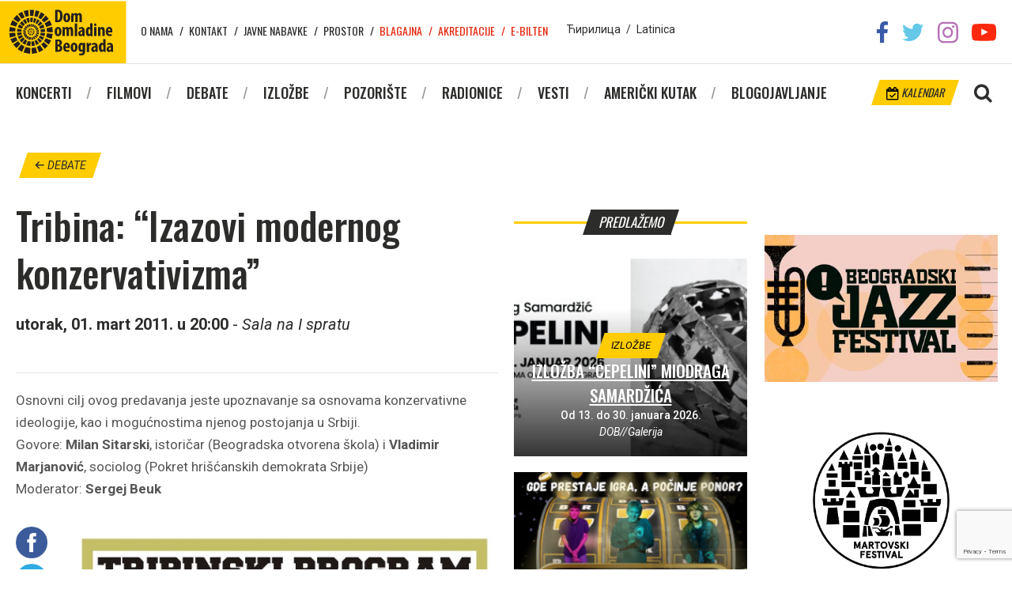

--- FILE ---
content_type: text/html; charset=UTF-8
request_url: https://domomladine.org/debate/tribina-izazovi-modernog-konzervativizma/
body_size: 10459
content:
<!DOCTYPE html>
<html lang="en-US" class="no-js">
<head>
	
	<meta charset="UTF-8">
	<meta name="viewport" content="width=device-width, initial-scale=1">
	<meta property="fb:app_id" content="1622820574432773" />
	<link rel="profile" href="//gmpg.org/xfn/11">
		<link rel="pingback" href="https://domomladine.org/xmlrpc.php">
		<meta name='robots' content='index, follow, max-image-preview:large, max-snippet:-1, max-video-preview:-1' />
	<style>img:is([sizes="auto" i], [sizes^="auto," i]) { contain-intrinsic-size: 3000px 1500px }</style>
	
	<!-- This site is optimized with the Yoast SEO plugin v25.3.1 - https://yoast.com/wordpress/plugins/seo/ -->
	<title>Tribina: &quot;Izazovi modernog konzervativizma&quot; | Dom omladine Beograda</title>
	<link rel="canonical" href="https://domomladine.org/debate/tribina-izazovi-modernog-konzervativizma/" />
	<meta property="og:locale" content="en_US" />
	<meta property="og:type" content="article" />
	<meta property="og:title" content="Tribina: &quot;Izazovi modernog konzervativizma&quot; | Dom omladine Beograda" />
	<meta property="og:description" content="Osnovni cilj ovog predavanja jeste upoznavanje sa osnovama konzervativne ideologije, kao i mogućnostima njenog postojanja u Srbiji. Govore: Milan Sitarski, istoričar (Beogradska otvorena škola) i Vladimir Marjanović, sociolog (Pokret hrišćanskih demokrata Srbije)Moderator: Sergej Beuk" />
	<meta property="og:url" content="https://domomladine.org/debate/tribina-izazovi-modernog-konzervativizma/" />
	<meta property="og:site_name" content="Dom omladine Beograda" />
	<meta property="article:publisher" content="https://sr-rs.facebook.com/domomladinebeograd/" />
	<meta property="article:modified_time" content="2019-07-10T11:26:45+00:00" />
	<meta property="og:image" content="https://domomladine.org/wp-content/uploads/2018/05/Konzervatizam-Plakat.jpg" />
	<meta property="og:image:width" content="600" />
	<meta property="og:image:height" content="847" />
	<meta property="og:image:type" content="image/jpeg" />
	<meta name="twitter:card" content="summary_large_image" />
	<meta name="twitter:site" content="@domomladinebg" />
	<meta name="twitter:label1" content="Est. reading time" />
	<meta name="twitter:data1" content="1 minute" />
	<script type="application/ld+json" class="yoast-schema-graph">{"@context":"https://schema.org","@graph":[{"@type":"WebPage","@id":"https://domomladine.org/debate/tribina-izazovi-modernog-konzervativizma/","url":"https://domomladine.org/debate/tribina-izazovi-modernog-konzervativizma/","name":"Tribina: \"Izazovi modernog konzervativizma\" | Dom omladine Beograda","isPartOf":{"@id":"https://domomladine.org/#website"},"primaryImageOfPage":{"@id":"https://domomladine.org/debate/tribina-izazovi-modernog-konzervativizma/#primaryimage"},"image":{"@id":"https://domomladine.org/debate/tribina-izazovi-modernog-konzervativizma/#primaryimage"},"thumbnailUrl":"https://domomladine.org/wp-content/uploads/2018/05/Konzervatizam-Plakat.jpg","datePublished":"2011-02-28T06:07:42+00:00","dateModified":"2019-07-10T11:26:45+00:00","breadcrumb":{"@id":"https://domomladine.org/debate/tribina-izazovi-modernog-konzervativizma/#breadcrumb"},"inLanguage":"en-US","potentialAction":[{"@type":"ReadAction","target":["https://domomladine.org/debate/tribina-izazovi-modernog-konzervativizma/"]}]},{"@type":"ImageObject","inLanguage":"en-US","@id":"https://domomladine.org/debate/tribina-izazovi-modernog-konzervativizma/#primaryimage","url":"https://domomladine.org/wp-content/uploads/2018/05/Konzervatizam-Plakat.jpg","contentUrl":"https://domomladine.org/wp-content/uploads/2018/05/Konzervatizam-Plakat.jpg","width":600,"height":847},{"@type":"BreadcrumbList","@id":"https://domomladine.org/debate/tribina-izazovi-modernog-konzervativizma/#breadcrumb","itemListElement":[{"@type":"ListItem","position":1,"name":"Home","item":"https://domomladine.org/"},{"@type":"ListItem","position":2,"name":"Debate","item":"https://domomladine.org/debate/"},{"@type":"ListItem","position":3,"name":"Tribina: &#8220;Izazovi modernog konzervativizma&#8221;"}]},{"@type":"WebSite","@id":"https://domomladine.org/#website","url":"https://domomladine.org/","name":"Dom omladine Beograda","description":"Centar kulture i obrazovanja posvećen mladima","publisher":{"@id":"https://domomladine.org/#organization"},"potentialAction":[{"@type":"SearchAction","target":{"@type":"EntryPoint","urlTemplate":"https://domomladine.org/?s={search_term_string}"},"query-input":{"@type":"PropertyValueSpecification","valueRequired":true,"valueName":"search_term_string"}}],"inLanguage":"en-US"},{"@type":"Organization","@id":"https://domomladine.org/#organization","name":"Dom omladine Beograda","url":"https://domomladine.org/","logo":{"@type":"ImageObject","inLanguage":"en-US","@id":"https://domomladine.org/#/schema/logo/image/","url":"https://domomladine.org/wp-content/uploads/2018/05/logo-dob-zuti.jpg","contentUrl":"https://domomladine.org/wp-content/uploads/2018/05/logo-dob-zuti.jpg","width":518,"height":518,"caption":"Dom omladine Beograda"},"image":{"@id":"https://domomladine.org/#/schema/logo/image/"},"sameAs":["https://sr-rs.facebook.com/domomladinebeograd/","https://x.com/domomladinebg","https://www.instagram.com/domomladinebeograda/","https://www.youtube.com/channel/UCRgUGLjulifkYR89Wtr16AA"]}]}</script>
	<!-- / Yoast SEO plugin. -->


<link rel='dns-prefetch' href='//translate.google.com' />
<link rel='dns-prefetch' href='//fonts.googleapis.com' />
<link rel="alternate" type="application/rss+xml" title="Dom omladine Beograda &raquo; Tribina: &#8220;Izazovi modernog konzervativizma&#8221; Comments Feed" href="https://domomladine.org/debate/tribina-izazovi-modernog-konzervativizma/feed/" />
<script type="text/javascript">
/* <![CDATA[ */
window._wpemojiSettings = {"baseUrl":"https:\/\/s.w.org\/images\/core\/emoji\/16.0.1\/72x72\/","ext":".png","svgUrl":"https:\/\/s.w.org\/images\/core\/emoji\/16.0.1\/svg\/","svgExt":".svg","source":{"concatemoji":"https:\/\/domomladine.org\/wp-includes\/js\/wp-emoji-release.min.js?ver=6.8.3"}};
/*! This file is auto-generated */
!function(s,n){var o,i,e;function c(e){try{var t={supportTests:e,timestamp:(new Date).valueOf()};sessionStorage.setItem(o,JSON.stringify(t))}catch(e){}}function p(e,t,n){e.clearRect(0,0,e.canvas.width,e.canvas.height),e.fillText(t,0,0);var t=new Uint32Array(e.getImageData(0,0,e.canvas.width,e.canvas.height).data),a=(e.clearRect(0,0,e.canvas.width,e.canvas.height),e.fillText(n,0,0),new Uint32Array(e.getImageData(0,0,e.canvas.width,e.canvas.height).data));return t.every(function(e,t){return e===a[t]})}function u(e,t){e.clearRect(0,0,e.canvas.width,e.canvas.height),e.fillText(t,0,0);for(var n=e.getImageData(16,16,1,1),a=0;a<n.data.length;a++)if(0!==n.data[a])return!1;return!0}function f(e,t,n,a){switch(t){case"flag":return n(e,"\ud83c\udff3\ufe0f\u200d\u26a7\ufe0f","\ud83c\udff3\ufe0f\u200b\u26a7\ufe0f")?!1:!n(e,"\ud83c\udde8\ud83c\uddf6","\ud83c\udde8\u200b\ud83c\uddf6")&&!n(e,"\ud83c\udff4\udb40\udc67\udb40\udc62\udb40\udc65\udb40\udc6e\udb40\udc67\udb40\udc7f","\ud83c\udff4\u200b\udb40\udc67\u200b\udb40\udc62\u200b\udb40\udc65\u200b\udb40\udc6e\u200b\udb40\udc67\u200b\udb40\udc7f");case"emoji":return!a(e,"\ud83e\udedf")}return!1}function g(e,t,n,a){var r="undefined"!=typeof WorkerGlobalScope&&self instanceof WorkerGlobalScope?new OffscreenCanvas(300,150):s.createElement("canvas"),o=r.getContext("2d",{willReadFrequently:!0}),i=(o.textBaseline="top",o.font="600 32px Arial",{});return e.forEach(function(e){i[e]=t(o,e,n,a)}),i}function t(e){var t=s.createElement("script");t.src=e,t.defer=!0,s.head.appendChild(t)}"undefined"!=typeof Promise&&(o="wpEmojiSettingsSupports",i=["flag","emoji"],n.supports={everything:!0,everythingExceptFlag:!0},e=new Promise(function(e){s.addEventListener("DOMContentLoaded",e,{once:!0})}),new Promise(function(t){var n=function(){try{var e=JSON.parse(sessionStorage.getItem(o));if("object"==typeof e&&"number"==typeof e.timestamp&&(new Date).valueOf()<e.timestamp+604800&&"object"==typeof e.supportTests)return e.supportTests}catch(e){}return null}();if(!n){if("undefined"!=typeof Worker&&"undefined"!=typeof OffscreenCanvas&&"undefined"!=typeof URL&&URL.createObjectURL&&"undefined"!=typeof Blob)try{var e="postMessage("+g.toString()+"("+[JSON.stringify(i),f.toString(),p.toString(),u.toString()].join(",")+"));",a=new Blob([e],{type:"text/javascript"}),r=new Worker(URL.createObjectURL(a),{name:"wpTestEmojiSupports"});return void(r.onmessage=function(e){c(n=e.data),r.terminate(),t(n)})}catch(e){}c(n=g(i,f,p,u))}t(n)}).then(function(e){for(var t in e)n.supports[t]=e[t],n.supports.everything=n.supports.everything&&n.supports[t],"flag"!==t&&(n.supports.everythingExceptFlag=n.supports.everythingExceptFlag&&n.supports[t]);n.supports.everythingExceptFlag=n.supports.everythingExceptFlag&&!n.supports.flag,n.DOMReady=!1,n.readyCallback=function(){n.DOMReady=!0}}).then(function(){return e}).then(function(){var e;n.supports.everything||(n.readyCallback(),(e=n.source||{}).concatemoji?t(e.concatemoji):e.wpemoji&&e.twemoji&&(t(e.twemoji),t(e.wpemoji)))}))}((window,document),window._wpemojiSettings);
/* ]]> */
</script>
<link rel='stylesheet' id='css-0-css' href='https://domomladine.org/wp-content/mmr/74ee08d0-1765982772.min.css' type='text/css' media='all' />
<style id='wp-emoji-styles-inline-css' type='text/css'>

	img.wp-smiley, img.emoji {
		display: inline !important;
		border: none !important;
		box-shadow: none !important;
		height: 1em !important;
		width: 1em !important;
		margin: 0 0.07em !important;
		vertical-align: -0.1em !important;
		background: none !important;
		padding: 0 !important;
	}
</style>
<link rel='stylesheet' id='css-1-css' href='https://domomladine.org/wp-content/mmr/a0d4166b-1766501346.min.css' type='text/css' media='all' />
<link rel='stylesheet' id='css-2-css' href='https://domomladine.org/wp-content/mmr/33ab0ec6-1750799433.min.css' type='text/css' media='all' />
<link rel='stylesheet' id='google-fonts-css' href='https://fonts.googleapis.com/css?family=Oswald%3A400%2C500%2C700%7CRoboto%3A400%2C400i%2C500%2C700&#038;ver=6.8.3' type='text/css' media='all' />
<link rel='stylesheet' id='css-3-css' href='https://domomladine.org/wp-content/mmr/fde7277e-1750799439.min.css' type='text/css' media='all' />
<script type="text/javascript" src="https://domomladine.org/wp-content/mmr/406d0623-1733731242.min.js" id="js-4-js"></script>
<script type="text/javascript" id="js-4-js-after">
/* <![CDATA[ */
wp.i18n.setLocaleData( { 'text direction\u0004ltr': [ 'ltr' ] } );
/* ]]> */
</script>
<script type="text/javascript" src="https://domomladine.org/wp-content/mmr/a4950ac3-1701940919.min.js" id="js-5-js"></script>
<script type="text/javascript" src="https://domomladine.org/wp-content/mmr/e3fc0ce5-1750781559.min.js" id="js-6-js"></script>
<link rel="https://api.w.org/" href="https://domomladine.org/wp-json/" /><link rel="EditURI" type="application/rsd+xml" title="RSD" href="https://domomladine.org/xmlrpc.php?rsd" />
<meta name="generator" content="WordPress 6.8.3" />
<link rel='shortlink' href='https://domomladine.org/?p=18911' />
<link rel="alternate" title="oEmbed (JSON)" type="application/json+oembed" href="https://domomladine.org/wp-json/oembed/1.0/embed?url=https%3A%2F%2Fdomomladine.org%2Fdebate%2Ftribina-izazovi-modernog-konzervativizma%2F" />
<link rel="alternate" title="oEmbed (XML)" type="text/xml+oembed" href="https://domomladine.org/wp-json/oembed/1.0/embed?url=https%3A%2F%2Fdomomladine.org%2Fdebate%2Ftribina-izazovi-modernog-konzervativizma%2F&#038;format=xml" />
<link rel="icon" href="https://domomladine.org/wp-content/uploads/2018/06/cropped-favicon-32x32.png" sizes="32x32" />
<link rel="icon" href="https://domomladine.org/wp-content/uploads/2018/06/cropped-favicon-192x192.png" sizes="192x192" />
<link rel="apple-touch-icon" href="https://domomladine.org/wp-content/uploads/2018/06/cropped-favicon-180x180.png" />
<meta name="msapplication-TileImage" content="https://domomladine.org/wp-content/uploads/2018/06/cropped-favicon-270x270.png" />
		<style type="text/css" id="wp-custom-css">
			.wpcf7-list-item{display:block}		</style>
			<!-- Global site tag (gtag.js) - Google Analytics -->
<script async src="https://www.googletagmanager.com/gtag/js?id=G-L0P7KCB8P0"></script>
<script>
  window.dataLayer = window.dataLayer || [];
  function gtag(){dataLayer.push(arguments)};
  gtag('js', new Date());

  gtag('config', 'G-L0P7KCB8P0');
</script>
</head>
<body data-rsssl=1 class="wp-singular debate-template-default single single-debate postid-18911 wp-theme-dob debate-tribina-izazovi-modernog-konzervativizma">
		<div id="fb-root"></div>
	<script>(function(d, s, id) {
	  var js, fjs = d.getElementsByTagName(s)[0];
	  if (d.getElementById(id)) return;
	  js = d.createElement(s); js.id = id;
	  js.src = 'https://connect.facebook.net/en_US/sdk.js#xfbml=1&version=v2.12';
	  fjs.parentNode.insertBefore(js, fjs);
	}(document, 'script', 'facebook-jssdk'));</script>
	

	<div id="page" class="site CyrLatConvert">
		<div id="mobnav">
	<div class="close-holder">
		<span class="dashicons dashicons-no"></span>
	</div>

	<div class="lang-switch">
		<a href="#cyr" class="swtcyr CyrLatIgnore">Ћирилица</a>
		<span class="separator">/</span>
		<a href="#lat" class="swtlat CyrLatIgnore">Latinica</a>
	</div><!-- .lang-switch -->

	<div class="main-menu-mob">
		<div class="menu-glavni-container"><ul id="menu-glavni" class="menu"><li id="menu-item-12862" class="menu-item menu-item-type-custom menu-item-object-custom menu-item-12862"><a href="/koncerti/">Koncerti</a></li>
<li id="menu-item-12863" class="menu-item menu-item-type-custom menu-item-object-custom menu-item-12863"><a href="/filmovi/">Filmovi</a></li>
<li id="menu-item-12864" class="menu-item menu-item-type-custom menu-item-object-custom menu-item-12864"><a href="/debate/">Debate</a></li>
<li id="menu-item-12865" class="menu-item menu-item-type-custom menu-item-object-custom menu-item-12865"><a href="/izlozbe/">Izložbe</a></li>
<li id="menu-item-12866" class="menu-item menu-item-type-custom menu-item-object-custom menu-item-12866"><a href="/predstave/">Pozorište</a></li>
<li id="menu-item-12867" class="menu-item menu-item-type-custom menu-item-object-custom menu-item-12867"><a href="/radionice/">Radionice</a></li>
<li id="menu-item-26756" class="menu-item menu-item-type-taxonomy menu-item-object-category menu-item-26756"><a href="https://domomladine.org/vesti/">Vesti</a></li>
<li id="menu-item-12868" class="menu-item menu-item-type-custom menu-item-object-custom menu-item-12868"><a href="/americki-kutak/">Američki kutak</a></li>
<li id="menu-item-12869" class="menu-item menu-item-type-custom menu-item-object-custom menu-item-12869"><a target="_blank" href="http://arhiv.domomladine.org/">Blogojavljanje</a></li>
</ul></div>	</div>

	<div class="top-menu-mob">
		<div class="menu-top-container"><ul id="menu-top" class="menu"><li id="menu-item-5750" class="menu-item menu-item-type-post_type menu-item-object-page menu-item-5750"><a href="https://domomladine.org/o-nama/">O nama</a></li>
<li id="menu-item-5749" class="menu-item menu-item-type-post_type menu-item-object-page menu-item-5749"><a href="https://domomladine.org/kontakt/">Kontakt</a></li>
<li id="menu-item-26705" class="menu-item menu-item-type-taxonomy menu-item-object-category menu-item-26705"><a href="https://domomladine.org/javne-nabavke/">Javne nabavke</a></li>
<li id="menu-item-27838" class="menu-item menu-item-type-post_type menu-item-object-page menu-item-27838"><a href="https://domomladine.org/prostor/">Prostor</a></li>
<li id="menu-item-17002" class="external-link menu-item menu-item-type-custom menu-item-object-custom menu-item-17002"><a target="_blank" href="https://efinity.rs/">Blagajna</a></li>
<li id="menu-item-17003" class="external-link menu-item menu-item-type-post_type menu-item-object-page menu-item-17003"><a href="https://domomladine.org/akreditacije/">Akreditacije</a></li>
<li id="menu-item-17014" class="external-link menu-item menu-item-type-post_type menu-item-object-page menu-item-17014"><a href="https://domomladine.org/e-bilten/">E-bilten</a></li>
</ul></div>	</div>
</div>

		<header id="masthead" class="site-header" role="banner">
			<div class="site-header-main">
				<div class="wrapper">
					<ul class="social-networks">
						<li><a href="https://sr-rs.facebook.com/domomladinebeograd/" target="_blank" rel="noopener noreferrer"><img src="https://domomladine.org/wp-content/themes/dob/img/soc/fb.png"></a></li>
						<li><a href="https://twitter.com/domomladinebg" target="_blank" rel="noopener noreferrer"><img src="https://domomladine.org/wp-content/themes/dob/img/soc/tw.png"></a></li>
						<li><a href="https://www.instagram.com/domomladinebeograda/" target="_blank" rel="noopener noreferrer"><img src="https://domomladine.org/wp-content/themes/dob/img/soc/ig.png"></a></li>
						<li><a href="https://www.youtube.com/channel/UCRgUGLjulifkYR89Wtr16AA" target="_blank" rel="noopener noreferrer"><img src="https://domomladine.org/wp-content/themes/dob/img/soc/yt.png"></a></li>
					</ul><!-- .social-networks -->

					<div class="site-branding">
						<a href="https://domomladine.org">
							<img width="160" height="80" src="https://domomladine.org/wp-content/themes/dob/img/logo.svg" class="logo-lat" style="display:none">
							<img width="160" height="80" src="https://domomladine.org/wp-content/themes/dob/img/logo-cyr.svg" class="logo-cyr" style="display:none">
						</a>
					</div><!-- .site-branding -->

					<div class="top-menu">
						<nav id="top-navigation" class="top-navigation" role="navigation" aria-label="Top Menu">
							<div class="menu-top-container"><ul id="menu-top-1" class="menu"><li class="menu-item menu-item-type-post_type menu-item-object-page menu-item-5750"><a href="https://domomladine.org/o-nama/">O nama</a></li>
<li class="menu-item menu-item-type-post_type menu-item-object-page menu-item-5749"><a href="https://domomladine.org/kontakt/">Kontakt</a></li>
<li class="menu-item menu-item-type-taxonomy menu-item-object-category menu-item-26705"><a href="https://domomladine.org/javne-nabavke/">Javne nabavke</a></li>
<li class="menu-item menu-item-type-post_type menu-item-object-page menu-item-27838"><a href="https://domomladine.org/prostor/">Prostor</a></li>
<li class="external-link menu-item menu-item-type-custom menu-item-object-custom menu-item-17002"><a target="_blank" href="https://efinity.rs/">Blagajna</a></li>
<li class="external-link menu-item menu-item-type-post_type menu-item-object-page menu-item-17003"><a href="https://domomladine.org/akreditacije/">Akreditacije</a></li>
<li class="external-link menu-item menu-item-type-post_type menu-item-object-page menu-item-17014"><a href="https://domomladine.org/e-bilten/">E-bilten</a></li>
</ul></div>						</nav><!-- .top-navigation -->
					</div>

					<div class="lang-switch">
						<a href="#cyr" class="swtcyr CyrLatIgnore">Ћирилица</a>
						<span class="separator">/</span>
						<a href="#lat" class="swtlat CyrLatIgnore">Latinica</a>
					</div><!-- .lang-switch -->

					<div id="google_translate_element" class="CyrLatIgnore"></div>
				</div><!-- .wrapper -->
			</div><!-- .site-header-main -->

			<div class="site-header-under">
				<div class="wrapper">
					<div class="site-search">
						<img class="search-toggler" src="https://domomladine.org/wp-content/themes/dob/img/magnify.png">
						<div class="search-holder">
							<div class="close-holder">
								<span class="dashicons dashicons-no"></span>
							</div>
							<form role="search" method="get" class="search-form" action="https://domomladine.org/">
	<input type="search" class="search-field" placeholder="Pretraga&hellip;" value="" name="s" />
	<button type="submit" class="search-submit">Pretraži</button>
</form>
						</div>
					</div>

					<a href="https://domomladine.org/kalendar/" class="calendar tilted"><img src="https://domomladine.org/wp-content/themes/dob/img/cale.png"> Kalendar</a>

					<div class="mob-menu-open">
						<span class="dashicons dashicons-menu"></span>
					</div>

					<div id="site-header-menu" class="site-header-menu">
						<nav id="site-navigation" class="main-navigation" role="navigation" aria-label="Primary Menu">
							<div class="menu-glavni-container"><ul id="menu-glavni-1" class="menu"><li class="menu-item menu-item-type-custom menu-item-object-custom menu-item-12862"><a href="/koncerti/">Koncerti</a></li>
<li class="menu-item menu-item-type-custom menu-item-object-custom menu-item-12863"><a href="/filmovi/">Filmovi</a></li>
<li class="menu-item menu-item-type-custom menu-item-object-custom menu-item-12864"><a href="/debate/">Debate</a></li>
<li class="menu-item menu-item-type-custom menu-item-object-custom menu-item-12865"><a href="/izlozbe/">Izložbe</a></li>
<li class="menu-item menu-item-type-custom menu-item-object-custom menu-item-12866"><a href="/predstave/">Pozorište</a></li>
<li class="menu-item menu-item-type-custom menu-item-object-custom menu-item-12867"><a href="/radionice/">Radionice</a></li>
<li class="menu-item menu-item-type-taxonomy menu-item-object-category menu-item-26756"><a href="https://domomladine.org/vesti/">Vesti</a></li>
<li class="menu-item menu-item-type-custom menu-item-object-custom menu-item-12868"><a href="/americki-kutak/">Američki kutak</a></li>
<li class="menu-item menu-item-type-custom menu-item-object-custom menu-item-12869"><a target="_blank" href="http://arhiv.domomladine.org/">Blogojavljanje</a></li>
</ul></div>						</nav><!-- .main-navigation -->
					</div><!-- .site-header-menu -->
				</div><!-- .wrapper -->
			</div><!-- .site-header-under -->
		</header><!-- .site-header -->

		<div id="content" class="site-content">

	<div class="wrapper">

							<p class="back-to-all"><a href="/debate/" class="tilted"><span class="dashicons dashicons-arrow-left-alt"></span> debate</a></p>
		
		<div class="grid-uniform">

			<div class="post-content grid-item one-half xxlarge--one-whole">

				
					
						<article id="post-18911" class="post-18911 debate type-debate status-publish has-post-thumbnail hentry">
	<header class="entry-header">
		<h1 class="entry-title">
			<span class="main-title">Tribina: &#8220;Izazovi modernog konzervativizma&#8221;</span>
					</h1>

				<p class="entry-datetime">
			<b>utorak, 01. mart 2011. u 20:00</b>
			- <i>Sala na I spratu</i>		</p>
		
     	<div class="fb-like" data-href="https://domomladine.org/debate/tribina-izazovi-modernog-konzervativizma/" data-layout="standard" data-action="like" data-show-faces="false"></div>

		<div class="entry-excerpt">
			<p>Osnovni cilj ovog predavanja jeste upoznavanje sa osnovama konzervativne ideologije, kao i mogućnostima njenog postojanja u Srbiji.</p>
<p>Govore: <strong>Milan Sitarski</strong>, istoričar (Beogradska otvorena škola) i <strong>Vladimir Marjanović</strong>, sociolog (Pokret hrišćanskih demokrata Srbije)<br />Moderator: <strong>Sergej Beuk</strong></p>
		</div>
	</header><!-- .entry-header -->

		<div class="entry-content">
		<div class="post-share">
	<ul>
		<li>
			<a href="http://www.facebook.com/sharer.php?u=https://domomladine.org/debate/tribina-izazovi-modernog-konzervativizma/" target="_blank">
				<img src="https://domomladine.org/wp-content/themes/dob/img/soc/round/facebook.png" width="40" title="Facebook" alt="Share on Facebook">
			</a>
		</li>
		<li>
			<a href="http://twitter.com/share?url=https://domomladine.org/debate/tribina-izazovi-modernog-konzervativizma/&amp;text=Tribina%3A+%E2%80%9CIzazovi+modernog+konzervativizma%E2%80%9D&amp;via=DomOmladineBG" target="&quot;_blank&quot;">
				<img src="https://domomladine.org/wp-content/themes/dob/img/soc/round/twitter.png" width="40" title="Twitter" alt="Tweet about this on Twitter">
			</a>
		</li>
		<li>
			<a href="javascript:void((function()%7Bvar%20e=document.createElement('script');e.setAttribute('type','text/javascript');e.setAttribute('charset','UTF-8');e.setAttribute('src','//assets.pinterest.com/js/pinmarklet.js?r='+Math.random()*99999999);document.body.appendChild(e)%7D)());">
				<img src="https://domomladine.org/wp-content/themes/dob/img/soc/round/pinterest.png" width="40" title="Pinterest" alt="Pin on Pinterest">
			</a>
		</li>
		<li>
			<a href="mailto:?subject=%26#8220;Tribina: &#8220;Izazovi modernog konzervativizma&#8221;%26#8221;&amp;body=%20https://domomladine.org/debate/tribina-izazovi-modernog-konzervativizma/">
				<img src="https://domomladine.org/wp-content/themes/dob/img/soc/round/email.png" width="40" title="Email" alt="Email this to someone">
			</a>
		</li>
	</ul>
</div>

				<div class="entry-thumbnail">
			<img width="600" height="847" src="//domomladine.org/wp-content/plugins/a3-lazy-load/assets/images/lazy_placeholder.gif" data-lazy-type="image" data-src="https://domomladine.org/wp-content/uploads/2018/05/Konzervatizam-Plakat.jpg" class="lazy lazy-hidden attachment-post-thumbnail size-post-thumbnail wp-post-image" alt="" decoding="async" fetchpriority="high" srcset="" data-srcset="https://domomladine.org/wp-content/uploads/2018/05/Konzervatizam-Plakat.jpg 600w, https://domomladine.org/wp-content/uploads/2018/05/Konzervatizam-Plakat-213x300.jpg 213w" sizes="(max-width: 600px) 100vw, 600px" />		</div>
		
		<p>Potreba za savremnim, modernim i proevropskim konzervativnim političkim  snagama postoji u našoj zemlji. Međutim, konzervativizam se najčešće  određuje kao nešto negativno, zaostalo i prevaziđeno u vremnu u kome  živimo. U tom kontekstu, ova tribina treba da prikaže konzervativizam,  kao jednu političku ideju potpuno legitmnu.</p>
<p><strong>Milan Sitarski</strong> (Beogradska otvorena škola) govoriće o pojmu konzervativizma, osnovnim idejama, principima, istorijatu i pravcima ove ideologije.</p>
<p><strong>Vladimir Marjanović</strong> govoriće o mogućnostima modernog konzervativizma u Srbiji, potrebi za proevropskom i umereno konzervativnom politčkom snagom u Srbiji.</p>
<p><span style="text-decoration: underline;"><strong>Ciklus tribina: &#8220;Etika savremenog konzervativizma&#8221;</strong></span><br />U vremenu političko &#8211; ideoloških previranja i redefinisanja osnovnih socijalnih, religijskih i etičkih pojmova, potrebno je markantnije naglasiti uvek aktuelnu razliku između savremenog političkog konzervativizma i ekstremne nacionalističke desnice koja je trenutno u ekspanziji u zemljama Evropske unije. Kada je o Srbiji reč, još uvek nije u potpunosti uspostavljena teorijska platforma za razumevanje srpske političke scene i njene pozicije u svetu konzervativnih ideja, partija i pokreta. Šta je konzervativizam danas u svetu, koliko je on blizak onome što se pod ovim pojmom podrazumeva kod nas, kako se ovaj korpus ideja, mišljenja i akcija etički utemeljuje i kakva je njegova budućnost neke su od osnovnih tema kojim bismo se bavili u ovom ciklusu.</p>
	</div><!-- .entry-content -->
	</article><!-- #post-## -->

					
				
				<div class="posts-nav">
															<div class="nav-prev">
						<p class="nav-title"><a href="https://domomladine.org/debate/home-invasion-sok/">&larr; prethodni</a></p>
						<a href="https://domomladine.org/debate/home-invasion-sok/"><img width="150" height="150" src="//domomladine.org/wp-content/plugins/a3-lazy-load/assets/images/lazy_placeholder.gif" data-lazy-type="image" data-src="https://domomladine.org/wp-content/uploads/2018/05/Home-invasion-shok-150x150.jpg" class="lazy lazy-hidden attachment-thumbnail size-thumbnail wp-post-image" alt="" decoding="async" loading="lazy" srcset="" data-srcset="https://domomladine.org/wp-content/uploads/2018/05/Home-invasion-shok-150x150.jpg 150w, https://domomladine.org/wp-content/uploads/2018/05/Home-invasion-shok-300x300.jpg 300w, https://domomladine.org/wp-content/uploads/2018/05/Home-invasion-shok.jpg 657w" sizes="auto, (max-width: 150px) 100vw, 150px" /></a>
						<div class="nav-info">
							<h3 class="entry-title">
								<a href="https://domomladine.org/debate/home-invasion-sok/">
									<span class="main-title">HOME INVASION ŠOK</span>
																	</a>
							</h3>
							<span>ponedeljak, 28. februar 2011. u 21:00</span>
							<span>Sala na I spratu</span>
						</div>
					</div>
															<div class="nav-next">
						<p class="nav-title"><a href="https://domomladine.org/debate/kazimir-maljevic-bog-nije-zbacen/">sledeći &rarr;</a></p>
						<a href="https://domomladine.org/debate/kazimir-maljevic-bog-nije-zbacen/"><img width="101" height="150" src="//domomladine.org/wp-content/plugins/a3-lazy-load/assets/images/lazy_placeholder.gif" data-lazy-type="image" data-src="https://domomladine.org/wp-content/uploads/2018/05/Maljevic-101x150.jpg" class="lazy lazy-hidden attachment-thumbnail size-thumbnail wp-post-image" alt="" decoding="async" loading="lazy" /></a>
						<div class="nav-info">
							<h3 class="entry-title">
								<a href="https://domomladine.org/debate/kazimir-maljevic-bog-nije-zbacen/">
									<span class="main-title">Kazimir Maljevič: &#8220;BOG NIJE ZBAČEN&#8221;</span>
																	</a>
							</h3>
							<span>sreda, 09. mart 2011. u 19:00</span>
							<span>Sala na I spratu</span>
						</div>
					</div>
									</div>

				<h1><span>Komentari</span></h1>

				<div class="fb-comments" data-href="https://domomladine.org/debate/tribina-izazovi-modernog-konzervativizma/" data-numposts="5"></div>

			</div>

			<div class="related-sidebar grid-item one-quarter xxlarge--three-fifths large--one-whole">
				<div class="additional-sidebar">

	
	
	<h4><span>predlažemo</span></h4>

	<div class="events-slider-wrapper">
							<div class="event-slide" style="background-image: url('https://domomladine.org/wp-content/uploads/2026/01/Miodrag_Samardzic_FB_Event_Cover-337x238.jpg');">
			<a href="https://domomladine.org/izlozbe/izlozba-cepelini-miodraga-samardzica/">
				<img src="https://domomladine.org/wp-content/uploads/2026/01/Miodrag_Samardzic_FB_Event_Cover-337x238.jpg">
			</a>
			<div class="slide-data">
								<a href="https://domomladine.org/izlozbe/" class="tilted">
								
					izložbe				</a>
				<h3 class="entry-title">
					<a href="https://domomladine.org/izlozbe/izlozba-cepelini-miodraga-samardzica/">
						<span class="main-title">Izložba &#8220;CEPELINI&#8221; Miodraga Samardžića</span>
											</a>
				</h3>
				<p class="slide-location">Od 13. do 30. januara 2026.</p>
				<p class="slide-date">DOB//Galerija</p>
			</div>
		</div>
						<div class="event-slide" style="background-image: url('https://domomladine.org/wp-content/uploads/2026/01/FB-EVENT-337x238.jpg');">
			<a href="https://domomladine.org/predstave/predstava-kocka-2/">
				<img src="https://domomladine.org/wp-content/uploads/2026/01/FB-EVENT-337x238.jpg">
			</a>
			<div class="slide-data">
								<a href="https://domomladine.org/predstave/" class="tilted">
								
					predstave				</a>
				<h3 class="entry-title">
					<a href="https://domomladine.org/predstave/predstava-kocka-2/">
						<span class="main-title">Predstava: “KOCKA”</span>
											</a>
				</h3>
				<p class="slide-location">Ponedeljak, 9. februar 2026. u 20.00</p>
				<p class="slide-date">DOB//Velika sala</p>
			</div>
		</div>
						<div class="event-slide" style="background-image: url('https://domomladine.org/wp-content/uploads/2020/07/DOB-logo-337x238.jpg');">
			<a href="https://domomladine.org/besplatno-psiholosko-savetovaliste-doma-omladine-putem-interneta/">
				<img src="https://domomladine.org/wp-content/uploads/2020/07/DOB-logo-337x238.jpg">
			</a>
			<div class="slide-data">
								<a href="https://domomladine.org/vesti/" class="tilted">	
								
					vesti				</a>
				<h3 class="entry-title">
					<a href="https://domomladine.org/besplatno-psiholosko-savetovaliste-doma-omladine-putem-interneta/">
						<span class="main-title">Besplatno psihološko savetovalište Doma omladine putem interneta</span>
											</a>
				</h3>
				<p class="slide-location">*</p>
				<p class="slide-date"></p>
			</div>
		</div>
						<div class="event-slide" style="background-image: url('https://domomladine.org/wp-content/uploads/2026/01/Konkurs_72_Martovski-337x238.jpg');">
			<a href="https://domomladine.org/konkurs-za-prijave-filmova-na-72-martovski-festival-2026/">
				<img src="https://domomladine.org/wp-content/uploads/2026/01/Konkurs_72_Martovski-337x238.jpg">
			</a>
			<div class="slide-data">
								<a href="https://domomladine.org/vesti/" class="tilted">	
								
					vesti				</a>
				<h3 class="entry-title">
					<a href="https://domomladine.org/konkurs-za-prijave-filmova-na-72-martovski-festival-2026/">
						<span class="main-title">KONKURS ZA PRIJAVE FILMOVA NA 72. MARTOVSKI FESTIVAL</span>
											</a>
				</h3>
				<p class="slide-location"></p>
				<p class="slide-date"></p>
			</div>
		</div>
			</div>


</div>
			</div>

			<div class="banner-sidebar grid-item one-quarter xxlarge--two-fifths large--one-whole">
				<div class="banners">
	<p><a href="http://bjf.rs/" target="_blank" rel="noopener"><img decoding="async" class="lazy lazy-hidden alignnone size-full wp-image-29154" src="//domomladine.org/wp-content/plugins/a3-lazy-load/assets/images/lazy_placeholder.gif" data-lazy-type="image" data-src="https://domomladine.org/wp-content/uploads/2024/12/BJF-03.jpg" alt="belgrade jazz fest" /></a></p>
<p><a href="https://www.martovski.rs/ " target="_blank" rel="noopener"><img loading="lazy" decoding="async" class="lazy lazy-hidden alignnone wp-image-26934" src="//domomladine.org/wp-content/plugins/a3-lazy-load/assets/images/lazy_placeholder.gif" data-lazy-type="image" data-src="https://domomladine.org/wp-content/uploads/2019/03/Martovski-Festival-Logo.jpg" alt="fedis festival" width="336" height="250" data-wp-editing="1" /></a></p>
<p><a href="https://www.youtube.com/playlist?list=PL1M0eDaXFtMLLSMhGVvxJ6YdWHOGmVFT4" target="_blank" rel="noopener"><img loading="lazy" decoding="async" class="lazy lazy-hidden alignnone wp-image-26934" src="//domomladine.org/wp-content/plugins/a3-lazy-load/assets/images/lazy_placeholder.gif" data-lazy-type="image" data-src="https://domomladine.org/wp-content/uploads/2025/05/DOBKAST-2.jpg" alt="Dobkast" width="395" height="249" data-wp-editing="1" /></a></p>
</div>
			</div>

		</div>

	</div>

		</div><!-- .site-content -->

		<footer id="colophon" class="site-footer" role="contentinfo">
			<div class="wrapper">
				<div class="grid-uniform">
					<div class="footer-logo grid-item one-quarter xlarge--one-whole small--one-whole">
						<a href="https://domomladine.org"><img src="https://domomladine.org/wp-content/themes/dob/img/logo-footer.svg"></a>
					</div>
					<div class="grid-item three-quarters xlarge--one-whole small--one-whole">
						<div class="footer-info">
							<div class="grid-uniform">
								<ul class="contacts grid-item one-third xlarge--one-whole small--one-whole">
									<li><i>E-mejl:</i> <a href="mailto:dobinfo@domomladine.org">dobinfo@domomladine.org</a></li>
									<li><i>Telefon:</i> <a href="tel:+381113220127">(011) 3220 127</a></li>
									<li><i>Faks:</i> <a href="tel:+381113222226">(011) 3222 226</a></li>
								</ul>
								<div class="callcenter grid-item one-third xlarge--one-whole small--one-whole">
									<p>BLAGAJNA eFinity: <br><span class="dashicons dashicons-phone"></span> <a href="tel:+0900110011">066 80 46 982</a></p>
									<p>email: <a href="mailto:office@efinity.rs">office@efinity.rs</a></p>
								</div>
								<div class="site-title grid-item one-third xlarge--one-whole small--one-whole">
									<p>Dom omladine Beograda je ustanova kulture Grada Beograda.</p>
									<a href="https://domomladine.org/" rel="home">&copy; 2026 Dom omladine Beograda</a>
									<p>Sva prava zadržana.</p>
								</div>
							</div>
						</div>
					</div>
				</div><!-- .grid-uniform -->
			</div><!-- .wrapper -->
		</footer><!-- .site-footer -->

	</div><!-- .site -->

	<script type="speculationrules">
{"prefetch":[{"source":"document","where":{"and":[{"href_matches":"\/*"},{"not":{"href_matches":["\/wp-*.php","\/wp-admin\/*","\/wp-content\/uploads\/*","\/wp-content\/*","\/wp-content\/plugins\/*","\/wp-content\/themes\/dob\/*","\/*\\?(.+)"]}},{"not":{"selector_matches":"a[rel~=\"nofollow\"]"}},{"not":{"selector_matches":".no-prefetch, .no-prefetch a"}}]},"eagerness":"conservative"}]}
</script>
<script type="text/javascript" src="https://domomladine.org/wp-content/mmr/080b01f7-1750799433.min.js" id="js-7-js"></script>
<script type="text/javascript" id="js-8-js-before">
/* <![CDATA[ */
var wpcf7 = {
    "api": {
        "root": "https:\/\/domomladine.org\/wp-json\/",
        "namespace": "contact-form-7\/v1"
    },
    "cached": 1
};
/* ]]> */
</script>
<script type="text/javascript" src="https://domomladine.org/wp-content/mmr/2cf00eb8-1750799433.min.js" id="js-8-js"></script>
<script type="text/javascript" src="//translate.google.com/translate_a/element.js?cb=googleTranslateElementInit&amp;ver=1.0" id="google-translate-js"></script>
<script type="text/javascript" id="js-9-js-extra">
/* <![CDATA[ */
var a3_lazyload_params = {"apply_images":"1","apply_videos":"1"};
/* ]]> */
</script>
<script type="text/javascript" src="https://domomladine.org/wp-content/mmr/995b118a-1750781591.min.js" id="js-9-js"></script>
<script type="text/javascript" id="js-10-js-extra">
/* <![CDATA[ */
var a3_lazyload_extend_params = {"edgeY":"0","horizontal_container_classnames":""};
/* ]]> */
</script>
<script type="text/javascript" src="https://domomladine.org/wp-content/mmr/99f30a65-1750781591.min.js" id="js-10-js"></script>
<script type="text/javascript" src="https://www.google.com/recaptcha/api.js?render=6Ld2baQUAAAAAKSaeP4LB1PplBDu_5NTLBvvj-0b&amp;ver=3.0" id="google-recaptcha-js"></script>
<script type="text/javascript" id="js-11-js-before">
/* <![CDATA[ */
var wpcf7_recaptcha = {
    "sitekey": "6Ld2baQUAAAAAKSaeP4LB1PplBDu_5NTLBvvj-0b",
    "actions": {
        "homepage": "homepage",
        "contactform": "contactform"
    }
};
/* ]]> */
</script>
<script type="text/javascript" src="https://domomladine.org/wp-content/mmr/3ffd0656-1750799433.min.js" id="js-11-js"></script>
<script type="text/javascript" id="slb_context">/* <![CDATA[ */if ( !!window.jQuery ) {(function($){$(document).ready(function(){if ( !!window.SLB ) { {$.extend(SLB, {"context":["public","user_guest"]});} }})})(jQuery);}/* ]]> */</script>
</body>
</html>


<!-- Page cached by LiteSpeed Cache 7.7 on 2026-01-24 10:58:50 -->

--- FILE ---
content_type: text/html; charset=utf-8
request_url: https://www.google.com/recaptcha/api2/anchor?ar=1&k=6Ld2baQUAAAAAKSaeP4LB1PplBDu_5NTLBvvj-0b&co=aHR0cHM6Ly9kb21vbWxhZGluZS5vcmc6NDQz&hl=en&v=PoyoqOPhxBO7pBk68S4YbpHZ&size=invisible&anchor-ms=20000&execute-ms=30000&cb=xsup9hrxlnr2
body_size: 48576
content:
<!DOCTYPE HTML><html dir="ltr" lang="en"><head><meta http-equiv="Content-Type" content="text/html; charset=UTF-8">
<meta http-equiv="X-UA-Compatible" content="IE=edge">
<title>reCAPTCHA</title>
<style type="text/css">
/* cyrillic-ext */
@font-face {
  font-family: 'Roboto';
  font-style: normal;
  font-weight: 400;
  font-stretch: 100%;
  src: url(//fonts.gstatic.com/s/roboto/v48/KFO7CnqEu92Fr1ME7kSn66aGLdTylUAMa3GUBHMdazTgWw.woff2) format('woff2');
  unicode-range: U+0460-052F, U+1C80-1C8A, U+20B4, U+2DE0-2DFF, U+A640-A69F, U+FE2E-FE2F;
}
/* cyrillic */
@font-face {
  font-family: 'Roboto';
  font-style: normal;
  font-weight: 400;
  font-stretch: 100%;
  src: url(//fonts.gstatic.com/s/roboto/v48/KFO7CnqEu92Fr1ME7kSn66aGLdTylUAMa3iUBHMdazTgWw.woff2) format('woff2');
  unicode-range: U+0301, U+0400-045F, U+0490-0491, U+04B0-04B1, U+2116;
}
/* greek-ext */
@font-face {
  font-family: 'Roboto';
  font-style: normal;
  font-weight: 400;
  font-stretch: 100%;
  src: url(//fonts.gstatic.com/s/roboto/v48/KFO7CnqEu92Fr1ME7kSn66aGLdTylUAMa3CUBHMdazTgWw.woff2) format('woff2');
  unicode-range: U+1F00-1FFF;
}
/* greek */
@font-face {
  font-family: 'Roboto';
  font-style: normal;
  font-weight: 400;
  font-stretch: 100%;
  src: url(//fonts.gstatic.com/s/roboto/v48/KFO7CnqEu92Fr1ME7kSn66aGLdTylUAMa3-UBHMdazTgWw.woff2) format('woff2');
  unicode-range: U+0370-0377, U+037A-037F, U+0384-038A, U+038C, U+038E-03A1, U+03A3-03FF;
}
/* math */
@font-face {
  font-family: 'Roboto';
  font-style: normal;
  font-weight: 400;
  font-stretch: 100%;
  src: url(//fonts.gstatic.com/s/roboto/v48/KFO7CnqEu92Fr1ME7kSn66aGLdTylUAMawCUBHMdazTgWw.woff2) format('woff2');
  unicode-range: U+0302-0303, U+0305, U+0307-0308, U+0310, U+0312, U+0315, U+031A, U+0326-0327, U+032C, U+032F-0330, U+0332-0333, U+0338, U+033A, U+0346, U+034D, U+0391-03A1, U+03A3-03A9, U+03B1-03C9, U+03D1, U+03D5-03D6, U+03F0-03F1, U+03F4-03F5, U+2016-2017, U+2034-2038, U+203C, U+2040, U+2043, U+2047, U+2050, U+2057, U+205F, U+2070-2071, U+2074-208E, U+2090-209C, U+20D0-20DC, U+20E1, U+20E5-20EF, U+2100-2112, U+2114-2115, U+2117-2121, U+2123-214F, U+2190, U+2192, U+2194-21AE, U+21B0-21E5, U+21F1-21F2, U+21F4-2211, U+2213-2214, U+2216-22FF, U+2308-230B, U+2310, U+2319, U+231C-2321, U+2336-237A, U+237C, U+2395, U+239B-23B7, U+23D0, U+23DC-23E1, U+2474-2475, U+25AF, U+25B3, U+25B7, U+25BD, U+25C1, U+25CA, U+25CC, U+25FB, U+266D-266F, U+27C0-27FF, U+2900-2AFF, U+2B0E-2B11, U+2B30-2B4C, U+2BFE, U+3030, U+FF5B, U+FF5D, U+1D400-1D7FF, U+1EE00-1EEFF;
}
/* symbols */
@font-face {
  font-family: 'Roboto';
  font-style: normal;
  font-weight: 400;
  font-stretch: 100%;
  src: url(//fonts.gstatic.com/s/roboto/v48/KFO7CnqEu92Fr1ME7kSn66aGLdTylUAMaxKUBHMdazTgWw.woff2) format('woff2');
  unicode-range: U+0001-000C, U+000E-001F, U+007F-009F, U+20DD-20E0, U+20E2-20E4, U+2150-218F, U+2190, U+2192, U+2194-2199, U+21AF, U+21E6-21F0, U+21F3, U+2218-2219, U+2299, U+22C4-22C6, U+2300-243F, U+2440-244A, U+2460-24FF, U+25A0-27BF, U+2800-28FF, U+2921-2922, U+2981, U+29BF, U+29EB, U+2B00-2BFF, U+4DC0-4DFF, U+FFF9-FFFB, U+10140-1018E, U+10190-1019C, U+101A0, U+101D0-101FD, U+102E0-102FB, U+10E60-10E7E, U+1D2C0-1D2D3, U+1D2E0-1D37F, U+1F000-1F0FF, U+1F100-1F1AD, U+1F1E6-1F1FF, U+1F30D-1F30F, U+1F315, U+1F31C, U+1F31E, U+1F320-1F32C, U+1F336, U+1F378, U+1F37D, U+1F382, U+1F393-1F39F, U+1F3A7-1F3A8, U+1F3AC-1F3AF, U+1F3C2, U+1F3C4-1F3C6, U+1F3CA-1F3CE, U+1F3D4-1F3E0, U+1F3ED, U+1F3F1-1F3F3, U+1F3F5-1F3F7, U+1F408, U+1F415, U+1F41F, U+1F426, U+1F43F, U+1F441-1F442, U+1F444, U+1F446-1F449, U+1F44C-1F44E, U+1F453, U+1F46A, U+1F47D, U+1F4A3, U+1F4B0, U+1F4B3, U+1F4B9, U+1F4BB, U+1F4BF, U+1F4C8-1F4CB, U+1F4D6, U+1F4DA, U+1F4DF, U+1F4E3-1F4E6, U+1F4EA-1F4ED, U+1F4F7, U+1F4F9-1F4FB, U+1F4FD-1F4FE, U+1F503, U+1F507-1F50B, U+1F50D, U+1F512-1F513, U+1F53E-1F54A, U+1F54F-1F5FA, U+1F610, U+1F650-1F67F, U+1F687, U+1F68D, U+1F691, U+1F694, U+1F698, U+1F6AD, U+1F6B2, U+1F6B9-1F6BA, U+1F6BC, U+1F6C6-1F6CF, U+1F6D3-1F6D7, U+1F6E0-1F6EA, U+1F6F0-1F6F3, U+1F6F7-1F6FC, U+1F700-1F7FF, U+1F800-1F80B, U+1F810-1F847, U+1F850-1F859, U+1F860-1F887, U+1F890-1F8AD, U+1F8B0-1F8BB, U+1F8C0-1F8C1, U+1F900-1F90B, U+1F93B, U+1F946, U+1F984, U+1F996, U+1F9E9, U+1FA00-1FA6F, U+1FA70-1FA7C, U+1FA80-1FA89, U+1FA8F-1FAC6, U+1FACE-1FADC, U+1FADF-1FAE9, U+1FAF0-1FAF8, U+1FB00-1FBFF;
}
/* vietnamese */
@font-face {
  font-family: 'Roboto';
  font-style: normal;
  font-weight: 400;
  font-stretch: 100%;
  src: url(//fonts.gstatic.com/s/roboto/v48/KFO7CnqEu92Fr1ME7kSn66aGLdTylUAMa3OUBHMdazTgWw.woff2) format('woff2');
  unicode-range: U+0102-0103, U+0110-0111, U+0128-0129, U+0168-0169, U+01A0-01A1, U+01AF-01B0, U+0300-0301, U+0303-0304, U+0308-0309, U+0323, U+0329, U+1EA0-1EF9, U+20AB;
}
/* latin-ext */
@font-face {
  font-family: 'Roboto';
  font-style: normal;
  font-weight: 400;
  font-stretch: 100%;
  src: url(//fonts.gstatic.com/s/roboto/v48/KFO7CnqEu92Fr1ME7kSn66aGLdTylUAMa3KUBHMdazTgWw.woff2) format('woff2');
  unicode-range: U+0100-02BA, U+02BD-02C5, U+02C7-02CC, U+02CE-02D7, U+02DD-02FF, U+0304, U+0308, U+0329, U+1D00-1DBF, U+1E00-1E9F, U+1EF2-1EFF, U+2020, U+20A0-20AB, U+20AD-20C0, U+2113, U+2C60-2C7F, U+A720-A7FF;
}
/* latin */
@font-face {
  font-family: 'Roboto';
  font-style: normal;
  font-weight: 400;
  font-stretch: 100%;
  src: url(//fonts.gstatic.com/s/roboto/v48/KFO7CnqEu92Fr1ME7kSn66aGLdTylUAMa3yUBHMdazQ.woff2) format('woff2');
  unicode-range: U+0000-00FF, U+0131, U+0152-0153, U+02BB-02BC, U+02C6, U+02DA, U+02DC, U+0304, U+0308, U+0329, U+2000-206F, U+20AC, U+2122, U+2191, U+2193, U+2212, U+2215, U+FEFF, U+FFFD;
}
/* cyrillic-ext */
@font-face {
  font-family: 'Roboto';
  font-style: normal;
  font-weight: 500;
  font-stretch: 100%;
  src: url(//fonts.gstatic.com/s/roboto/v48/KFO7CnqEu92Fr1ME7kSn66aGLdTylUAMa3GUBHMdazTgWw.woff2) format('woff2');
  unicode-range: U+0460-052F, U+1C80-1C8A, U+20B4, U+2DE0-2DFF, U+A640-A69F, U+FE2E-FE2F;
}
/* cyrillic */
@font-face {
  font-family: 'Roboto';
  font-style: normal;
  font-weight: 500;
  font-stretch: 100%;
  src: url(//fonts.gstatic.com/s/roboto/v48/KFO7CnqEu92Fr1ME7kSn66aGLdTylUAMa3iUBHMdazTgWw.woff2) format('woff2');
  unicode-range: U+0301, U+0400-045F, U+0490-0491, U+04B0-04B1, U+2116;
}
/* greek-ext */
@font-face {
  font-family: 'Roboto';
  font-style: normal;
  font-weight: 500;
  font-stretch: 100%;
  src: url(//fonts.gstatic.com/s/roboto/v48/KFO7CnqEu92Fr1ME7kSn66aGLdTylUAMa3CUBHMdazTgWw.woff2) format('woff2');
  unicode-range: U+1F00-1FFF;
}
/* greek */
@font-face {
  font-family: 'Roboto';
  font-style: normal;
  font-weight: 500;
  font-stretch: 100%;
  src: url(//fonts.gstatic.com/s/roboto/v48/KFO7CnqEu92Fr1ME7kSn66aGLdTylUAMa3-UBHMdazTgWw.woff2) format('woff2');
  unicode-range: U+0370-0377, U+037A-037F, U+0384-038A, U+038C, U+038E-03A1, U+03A3-03FF;
}
/* math */
@font-face {
  font-family: 'Roboto';
  font-style: normal;
  font-weight: 500;
  font-stretch: 100%;
  src: url(//fonts.gstatic.com/s/roboto/v48/KFO7CnqEu92Fr1ME7kSn66aGLdTylUAMawCUBHMdazTgWw.woff2) format('woff2');
  unicode-range: U+0302-0303, U+0305, U+0307-0308, U+0310, U+0312, U+0315, U+031A, U+0326-0327, U+032C, U+032F-0330, U+0332-0333, U+0338, U+033A, U+0346, U+034D, U+0391-03A1, U+03A3-03A9, U+03B1-03C9, U+03D1, U+03D5-03D6, U+03F0-03F1, U+03F4-03F5, U+2016-2017, U+2034-2038, U+203C, U+2040, U+2043, U+2047, U+2050, U+2057, U+205F, U+2070-2071, U+2074-208E, U+2090-209C, U+20D0-20DC, U+20E1, U+20E5-20EF, U+2100-2112, U+2114-2115, U+2117-2121, U+2123-214F, U+2190, U+2192, U+2194-21AE, U+21B0-21E5, U+21F1-21F2, U+21F4-2211, U+2213-2214, U+2216-22FF, U+2308-230B, U+2310, U+2319, U+231C-2321, U+2336-237A, U+237C, U+2395, U+239B-23B7, U+23D0, U+23DC-23E1, U+2474-2475, U+25AF, U+25B3, U+25B7, U+25BD, U+25C1, U+25CA, U+25CC, U+25FB, U+266D-266F, U+27C0-27FF, U+2900-2AFF, U+2B0E-2B11, U+2B30-2B4C, U+2BFE, U+3030, U+FF5B, U+FF5D, U+1D400-1D7FF, U+1EE00-1EEFF;
}
/* symbols */
@font-face {
  font-family: 'Roboto';
  font-style: normal;
  font-weight: 500;
  font-stretch: 100%;
  src: url(//fonts.gstatic.com/s/roboto/v48/KFO7CnqEu92Fr1ME7kSn66aGLdTylUAMaxKUBHMdazTgWw.woff2) format('woff2');
  unicode-range: U+0001-000C, U+000E-001F, U+007F-009F, U+20DD-20E0, U+20E2-20E4, U+2150-218F, U+2190, U+2192, U+2194-2199, U+21AF, U+21E6-21F0, U+21F3, U+2218-2219, U+2299, U+22C4-22C6, U+2300-243F, U+2440-244A, U+2460-24FF, U+25A0-27BF, U+2800-28FF, U+2921-2922, U+2981, U+29BF, U+29EB, U+2B00-2BFF, U+4DC0-4DFF, U+FFF9-FFFB, U+10140-1018E, U+10190-1019C, U+101A0, U+101D0-101FD, U+102E0-102FB, U+10E60-10E7E, U+1D2C0-1D2D3, U+1D2E0-1D37F, U+1F000-1F0FF, U+1F100-1F1AD, U+1F1E6-1F1FF, U+1F30D-1F30F, U+1F315, U+1F31C, U+1F31E, U+1F320-1F32C, U+1F336, U+1F378, U+1F37D, U+1F382, U+1F393-1F39F, U+1F3A7-1F3A8, U+1F3AC-1F3AF, U+1F3C2, U+1F3C4-1F3C6, U+1F3CA-1F3CE, U+1F3D4-1F3E0, U+1F3ED, U+1F3F1-1F3F3, U+1F3F5-1F3F7, U+1F408, U+1F415, U+1F41F, U+1F426, U+1F43F, U+1F441-1F442, U+1F444, U+1F446-1F449, U+1F44C-1F44E, U+1F453, U+1F46A, U+1F47D, U+1F4A3, U+1F4B0, U+1F4B3, U+1F4B9, U+1F4BB, U+1F4BF, U+1F4C8-1F4CB, U+1F4D6, U+1F4DA, U+1F4DF, U+1F4E3-1F4E6, U+1F4EA-1F4ED, U+1F4F7, U+1F4F9-1F4FB, U+1F4FD-1F4FE, U+1F503, U+1F507-1F50B, U+1F50D, U+1F512-1F513, U+1F53E-1F54A, U+1F54F-1F5FA, U+1F610, U+1F650-1F67F, U+1F687, U+1F68D, U+1F691, U+1F694, U+1F698, U+1F6AD, U+1F6B2, U+1F6B9-1F6BA, U+1F6BC, U+1F6C6-1F6CF, U+1F6D3-1F6D7, U+1F6E0-1F6EA, U+1F6F0-1F6F3, U+1F6F7-1F6FC, U+1F700-1F7FF, U+1F800-1F80B, U+1F810-1F847, U+1F850-1F859, U+1F860-1F887, U+1F890-1F8AD, U+1F8B0-1F8BB, U+1F8C0-1F8C1, U+1F900-1F90B, U+1F93B, U+1F946, U+1F984, U+1F996, U+1F9E9, U+1FA00-1FA6F, U+1FA70-1FA7C, U+1FA80-1FA89, U+1FA8F-1FAC6, U+1FACE-1FADC, U+1FADF-1FAE9, U+1FAF0-1FAF8, U+1FB00-1FBFF;
}
/* vietnamese */
@font-face {
  font-family: 'Roboto';
  font-style: normal;
  font-weight: 500;
  font-stretch: 100%;
  src: url(//fonts.gstatic.com/s/roboto/v48/KFO7CnqEu92Fr1ME7kSn66aGLdTylUAMa3OUBHMdazTgWw.woff2) format('woff2');
  unicode-range: U+0102-0103, U+0110-0111, U+0128-0129, U+0168-0169, U+01A0-01A1, U+01AF-01B0, U+0300-0301, U+0303-0304, U+0308-0309, U+0323, U+0329, U+1EA0-1EF9, U+20AB;
}
/* latin-ext */
@font-face {
  font-family: 'Roboto';
  font-style: normal;
  font-weight: 500;
  font-stretch: 100%;
  src: url(//fonts.gstatic.com/s/roboto/v48/KFO7CnqEu92Fr1ME7kSn66aGLdTylUAMa3KUBHMdazTgWw.woff2) format('woff2');
  unicode-range: U+0100-02BA, U+02BD-02C5, U+02C7-02CC, U+02CE-02D7, U+02DD-02FF, U+0304, U+0308, U+0329, U+1D00-1DBF, U+1E00-1E9F, U+1EF2-1EFF, U+2020, U+20A0-20AB, U+20AD-20C0, U+2113, U+2C60-2C7F, U+A720-A7FF;
}
/* latin */
@font-face {
  font-family: 'Roboto';
  font-style: normal;
  font-weight: 500;
  font-stretch: 100%;
  src: url(//fonts.gstatic.com/s/roboto/v48/KFO7CnqEu92Fr1ME7kSn66aGLdTylUAMa3yUBHMdazQ.woff2) format('woff2');
  unicode-range: U+0000-00FF, U+0131, U+0152-0153, U+02BB-02BC, U+02C6, U+02DA, U+02DC, U+0304, U+0308, U+0329, U+2000-206F, U+20AC, U+2122, U+2191, U+2193, U+2212, U+2215, U+FEFF, U+FFFD;
}
/* cyrillic-ext */
@font-face {
  font-family: 'Roboto';
  font-style: normal;
  font-weight: 900;
  font-stretch: 100%;
  src: url(//fonts.gstatic.com/s/roboto/v48/KFO7CnqEu92Fr1ME7kSn66aGLdTylUAMa3GUBHMdazTgWw.woff2) format('woff2');
  unicode-range: U+0460-052F, U+1C80-1C8A, U+20B4, U+2DE0-2DFF, U+A640-A69F, U+FE2E-FE2F;
}
/* cyrillic */
@font-face {
  font-family: 'Roboto';
  font-style: normal;
  font-weight: 900;
  font-stretch: 100%;
  src: url(//fonts.gstatic.com/s/roboto/v48/KFO7CnqEu92Fr1ME7kSn66aGLdTylUAMa3iUBHMdazTgWw.woff2) format('woff2');
  unicode-range: U+0301, U+0400-045F, U+0490-0491, U+04B0-04B1, U+2116;
}
/* greek-ext */
@font-face {
  font-family: 'Roboto';
  font-style: normal;
  font-weight: 900;
  font-stretch: 100%;
  src: url(//fonts.gstatic.com/s/roboto/v48/KFO7CnqEu92Fr1ME7kSn66aGLdTylUAMa3CUBHMdazTgWw.woff2) format('woff2');
  unicode-range: U+1F00-1FFF;
}
/* greek */
@font-face {
  font-family: 'Roboto';
  font-style: normal;
  font-weight: 900;
  font-stretch: 100%;
  src: url(//fonts.gstatic.com/s/roboto/v48/KFO7CnqEu92Fr1ME7kSn66aGLdTylUAMa3-UBHMdazTgWw.woff2) format('woff2');
  unicode-range: U+0370-0377, U+037A-037F, U+0384-038A, U+038C, U+038E-03A1, U+03A3-03FF;
}
/* math */
@font-face {
  font-family: 'Roboto';
  font-style: normal;
  font-weight: 900;
  font-stretch: 100%;
  src: url(//fonts.gstatic.com/s/roboto/v48/KFO7CnqEu92Fr1ME7kSn66aGLdTylUAMawCUBHMdazTgWw.woff2) format('woff2');
  unicode-range: U+0302-0303, U+0305, U+0307-0308, U+0310, U+0312, U+0315, U+031A, U+0326-0327, U+032C, U+032F-0330, U+0332-0333, U+0338, U+033A, U+0346, U+034D, U+0391-03A1, U+03A3-03A9, U+03B1-03C9, U+03D1, U+03D5-03D6, U+03F0-03F1, U+03F4-03F5, U+2016-2017, U+2034-2038, U+203C, U+2040, U+2043, U+2047, U+2050, U+2057, U+205F, U+2070-2071, U+2074-208E, U+2090-209C, U+20D0-20DC, U+20E1, U+20E5-20EF, U+2100-2112, U+2114-2115, U+2117-2121, U+2123-214F, U+2190, U+2192, U+2194-21AE, U+21B0-21E5, U+21F1-21F2, U+21F4-2211, U+2213-2214, U+2216-22FF, U+2308-230B, U+2310, U+2319, U+231C-2321, U+2336-237A, U+237C, U+2395, U+239B-23B7, U+23D0, U+23DC-23E1, U+2474-2475, U+25AF, U+25B3, U+25B7, U+25BD, U+25C1, U+25CA, U+25CC, U+25FB, U+266D-266F, U+27C0-27FF, U+2900-2AFF, U+2B0E-2B11, U+2B30-2B4C, U+2BFE, U+3030, U+FF5B, U+FF5D, U+1D400-1D7FF, U+1EE00-1EEFF;
}
/* symbols */
@font-face {
  font-family: 'Roboto';
  font-style: normal;
  font-weight: 900;
  font-stretch: 100%;
  src: url(//fonts.gstatic.com/s/roboto/v48/KFO7CnqEu92Fr1ME7kSn66aGLdTylUAMaxKUBHMdazTgWw.woff2) format('woff2');
  unicode-range: U+0001-000C, U+000E-001F, U+007F-009F, U+20DD-20E0, U+20E2-20E4, U+2150-218F, U+2190, U+2192, U+2194-2199, U+21AF, U+21E6-21F0, U+21F3, U+2218-2219, U+2299, U+22C4-22C6, U+2300-243F, U+2440-244A, U+2460-24FF, U+25A0-27BF, U+2800-28FF, U+2921-2922, U+2981, U+29BF, U+29EB, U+2B00-2BFF, U+4DC0-4DFF, U+FFF9-FFFB, U+10140-1018E, U+10190-1019C, U+101A0, U+101D0-101FD, U+102E0-102FB, U+10E60-10E7E, U+1D2C0-1D2D3, U+1D2E0-1D37F, U+1F000-1F0FF, U+1F100-1F1AD, U+1F1E6-1F1FF, U+1F30D-1F30F, U+1F315, U+1F31C, U+1F31E, U+1F320-1F32C, U+1F336, U+1F378, U+1F37D, U+1F382, U+1F393-1F39F, U+1F3A7-1F3A8, U+1F3AC-1F3AF, U+1F3C2, U+1F3C4-1F3C6, U+1F3CA-1F3CE, U+1F3D4-1F3E0, U+1F3ED, U+1F3F1-1F3F3, U+1F3F5-1F3F7, U+1F408, U+1F415, U+1F41F, U+1F426, U+1F43F, U+1F441-1F442, U+1F444, U+1F446-1F449, U+1F44C-1F44E, U+1F453, U+1F46A, U+1F47D, U+1F4A3, U+1F4B0, U+1F4B3, U+1F4B9, U+1F4BB, U+1F4BF, U+1F4C8-1F4CB, U+1F4D6, U+1F4DA, U+1F4DF, U+1F4E3-1F4E6, U+1F4EA-1F4ED, U+1F4F7, U+1F4F9-1F4FB, U+1F4FD-1F4FE, U+1F503, U+1F507-1F50B, U+1F50D, U+1F512-1F513, U+1F53E-1F54A, U+1F54F-1F5FA, U+1F610, U+1F650-1F67F, U+1F687, U+1F68D, U+1F691, U+1F694, U+1F698, U+1F6AD, U+1F6B2, U+1F6B9-1F6BA, U+1F6BC, U+1F6C6-1F6CF, U+1F6D3-1F6D7, U+1F6E0-1F6EA, U+1F6F0-1F6F3, U+1F6F7-1F6FC, U+1F700-1F7FF, U+1F800-1F80B, U+1F810-1F847, U+1F850-1F859, U+1F860-1F887, U+1F890-1F8AD, U+1F8B0-1F8BB, U+1F8C0-1F8C1, U+1F900-1F90B, U+1F93B, U+1F946, U+1F984, U+1F996, U+1F9E9, U+1FA00-1FA6F, U+1FA70-1FA7C, U+1FA80-1FA89, U+1FA8F-1FAC6, U+1FACE-1FADC, U+1FADF-1FAE9, U+1FAF0-1FAF8, U+1FB00-1FBFF;
}
/* vietnamese */
@font-face {
  font-family: 'Roboto';
  font-style: normal;
  font-weight: 900;
  font-stretch: 100%;
  src: url(//fonts.gstatic.com/s/roboto/v48/KFO7CnqEu92Fr1ME7kSn66aGLdTylUAMa3OUBHMdazTgWw.woff2) format('woff2');
  unicode-range: U+0102-0103, U+0110-0111, U+0128-0129, U+0168-0169, U+01A0-01A1, U+01AF-01B0, U+0300-0301, U+0303-0304, U+0308-0309, U+0323, U+0329, U+1EA0-1EF9, U+20AB;
}
/* latin-ext */
@font-face {
  font-family: 'Roboto';
  font-style: normal;
  font-weight: 900;
  font-stretch: 100%;
  src: url(//fonts.gstatic.com/s/roboto/v48/KFO7CnqEu92Fr1ME7kSn66aGLdTylUAMa3KUBHMdazTgWw.woff2) format('woff2');
  unicode-range: U+0100-02BA, U+02BD-02C5, U+02C7-02CC, U+02CE-02D7, U+02DD-02FF, U+0304, U+0308, U+0329, U+1D00-1DBF, U+1E00-1E9F, U+1EF2-1EFF, U+2020, U+20A0-20AB, U+20AD-20C0, U+2113, U+2C60-2C7F, U+A720-A7FF;
}
/* latin */
@font-face {
  font-family: 'Roboto';
  font-style: normal;
  font-weight: 900;
  font-stretch: 100%;
  src: url(//fonts.gstatic.com/s/roboto/v48/KFO7CnqEu92Fr1ME7kSn66aGLdTylUAMa3yUBHMdazQ.woff2) format('woff2');
  unicode-range: U+0000-00FF, U+0131, U+0152-0153, U+02BB-02BC, U+02C6, U+02DA, U+02DC, U+0304, U+0308, U+0329, U+2000-206F, U+20AC, U+2122, U+2191, U+2193, U+2212, U+2215, U+FEFF, U+FFFD;
}

</style>
<link rel="stylesheet" type="text/css" href="https://www.gstatic.com/recaptcha/releases/PoyoqOPhxBO7pBk68S4YbpHZ/styles__ltr.css">
<script nonce="qi0f_-7b1P9BGZW8UecKgQ" type="text/javascript">window['__recaptcha_api'] = 'https://www.google.com/recaptcha/api2/';</script>
<script type="text/javascript" src="https://www.gstatic.com/recaptcha/releases/PoyoqOPhxBO7pBk68S4YbpHZ/recaptcha__en.js" nonce="qi0f_-7b1P9BGZW8UecKgQ">
      
    </script></head>
<body><div id="rc-anchor-alert" class="rc-anchor-alert"></div>
<input type="hidden" id="recaptcha-token" value="[base64]">
<script type="text/javascript" nonce="qi0f_-7b1P9BGZW8UecKgQ">
      recaptcha.anchor.Main.init("[\x22ainput\x22,[\x22bgdata\x22,\x22\x22,\[base64]/[base64]/[base64]/[base64]/[base64]/[base64]/KGcoTywyNTMsTy5PKSxVRyhPLEMpKTpnKE8sMjUzLEMpLE8pKSxsKSksTykpfSxieT1mdW5jdGlvbihDLE8sdSxsKXtmb3IobD0odT1SKEMpLDApO08+MDtPLS0pbD1sPDw4fFooQyk7ZyhDLHUsbCl9LFVHPWZ1bmN0aW9uKEMsTyl7Qy5pLmxlbmd0aD4xMDQ/[base64]/[base64]/[base64]/[base64]/[base64]/[base64]/[base64]\\u003d\x22,\[base64]\x22,\[base64]/wqYxw6fDgMKESArDrgvCtz7Cj8OHasO/TcK5GsOYZ8OhKsKaOgttXAHCucKzD8OQwog1LhIjA8OxwqhOCcO1NcOrAMKlwpvDrMOkwo8gQ8OgDyrCjwbDpkHCiGDCvEdmwp8SSXs6TMKqwqzDk2fDlgkjw5fCpHbDqMOye8Knwq1pwo/Dh8KPwqodwqzCvsKiw5xUw5Z2wobDqsO0w5/CkxvDswrCi8OFcyTCnMK7GsOwwqHCsEbDkcKIw795b8Ksw6cXE8OJVsK1wpYYCMKOw7PDm8OIYCjCuFPDhUY8wowOS1tfOwTDuXLCvcOoCx5Pw5EcwqJfw6vDq8Kyw5caCMKhw55pwrQmwo3CoR/DgXPCrMK4w5/Di0/CjsOnwqrCuyPCv8OHV8K2CCrChTrCv2PDtMOCGVpbwpvDvcOOw7ZMaB1ewoPDi1PDgMKJQgDCpMOWw6HCgsKEwrvCu8KPwqsYwoHCiFvClhzCs0DDvcKeHArDgsKpLsOuQMOdFUllw6DCuV3DkD41w5zCgsOJwqFPPcKbITB/P8KYw4U+wrbCssOJEsKFfwp1woPDj33Dvm8MNDfDqcOWwo5vw6Fowq/CjFDCjcO5b8O3wpo4OMO1AsK0w7DDsX8jNMOSTVzCqgXDkS86ccOGw7bDvFs8aMKQwqp0NsOSYgbCoMKOAcKpUMOqLybCvsO3M8OIBXMuXHTDksKyG8KGwp1UDXZmw6w5RsKpw4XDkcO2OMK6wqhDZ1vDllbCl3BDNsKqFsOTw5XDoAPDqMKUH8OtFmfCs8O/[base64]/DuhrCmX1QUxzDnsO0cMOWwrDDj8Kgw4jCpsKZw4bCpg5Hwo9+K8KpRMORw6PCmG4owos9QsKgKcOaw5/Dt8O+wp1TBsKjwpEbEsKgbgd4w6TCs8Otwr7DrhA3cEV0Q8KPwpLDuDZlw60HXcOOwqVwTMKRw6fDoWhEwq0DwqJywqo+wp/CkUHCkMK0PT/Cu0/[base64]/[base64]/DmcOXO8OCw7DCs8KqT8OMacKxCBtuFCxlMGhYwpLCt0DCj3QGFDbDksKNEVrDvcKsQnLCsip/[base64]/Ck8OCH8OEV1TDu8OAeADDsTPDicOvCsKvBAjCh8KreElNLU1CAcODHRtOw6JzVcK6wr98w6HCnGIxwrfCjMKSw7DDsMKHM8KuVSQwEg8pMw/Do8O5J2dPDMKnVH/CrsKOw5LDo3MPw4/ClcOtYAFZwrRaHcK/[base64]/[base64]/[base64]/CvcOfY8OJw5zCuMOGwooZLHHDo8O0w6HCvMKKQMKSEnTCtC5Lw4BKw7DDlMKTwqLClMKLXcK2w4JKwqEBwqrCgsObeW5yQn8fwqZgwrUYwq7CpMKEw7LDgQbDgmXDrMKMOR/CvsKmfsOhR8K0a8K+XwXDs8O2woImwpzCiG9wOxzClcKQw6IqU8KFZnLCjBjDomUZwrdBZhJgwp8yOcOoGULCsBTDk8O5w7ZswpMVw7nCpCrDmMKMwrtHwooJwqtpwr8nGS/[base64]/Cu8KrLWbCsgxmWAsaZjlHNMOTwqQkMMOvw7FUw6rDv8KPBcKNwostCjskw7ZjChZVw45oNsOVIyI4wr3Dn8KfwrE1WsOISMOlw7/CosKiwqo7woLDjsKnJ8KSw73DpWrCtTARAMOsGjfCliLCnWAwYHHDp8KawqMvwplMD8ODEjbCv8KpwpzCgcKmchvDsMOfwo0BwrViKgA2J8OBJCldwqHDvsO3bDlrGlR7XsKmRsKtNjfChiQ2VcKyMMOfVngbwrvDpMOFbsOfw5tael/Drkp9eULDocOUw6fDgA7CnQLDjnDCoMO9SgB3XsKERC9pwoskwr3Cv8K+EMKdKMO4CSBPwrPCnnYXNcK5w5vCmsKidsKUw5XDucOURmgLNcOYAMKAwpTCvHXCkcOxcmrCgsOnSzrDgMOCSzNvw4BLwrkTwp/Ck0/[base64]/wpY1a8OUwp4LFyPDiAfDucKAwolwFMKbw6lTw4tnw7o/w5VFw6IUw6/Cq8OKKWPChSFhw6oAw6LDqX3DmA8gw7EAw71ew6Fww53DuCd8NsKvYcKswr7Cv8Ouw6g+wqHDlcK2wqXDhlURwpgXw6fDsgDCuivDjFzCo3XCjcOwwqrDmMOTXll2wrE9woHDoFLDkcKWw7rDqEZqM3/[base64]/DhS3CvcKIbTfDusKkwoxEHH9CWMOPb8K6wo7DjMOKwqfDpRYbFxHClcO+FMOcwq13OibCoMKdwrTDpzw+WhjDpMOxWcKNwpbCjC9FwpZRwoDCu8OcRcOzw4bCj3vCliYkw4HDhhRWw4nDqMKuwp3Cp8OvXsOHwr7CtEjCoGDCtzJKw5vCgSnCgMKQBSUJasO/wofChjFtJgbDmMOgFMOFwpfDmCvDuMOSNMOeIVNLS8KFSMOwewktQcOWc8Kbwp/CnsOcwr3DogkYw7dZw77DlcO+J8KJdcKXEsOAOsOneMK0w4DDu0jCpFbDgG1LDMKKw6TCvcO2wrfDpMKnTMOcwpPDoW0wKTfCnn3DhR4WK8Knw7DDjADDuFUZEMOPwoVvwqZpXDzChWlqRsKewrzDmMOrwoVIXcKnK8Kew5ZrwoEiwo/DjMKhwpMGHXXCv8K9w4krwpwfacK7ecK6wo7DuS4mS8OuJcKww67DrMKPUAdIw7fDmQ7DgQfCnVxGBBA6LgvDn8OvMSElwrDChhnCq2fCqMK4wqrDi8KMWTXDlinCgCRJak/CokDCuEHCo8OONRzDvMK2w47DoHxpw6lSw7PCqjbCmsKRO8O4w4XDlMOcwo/CjBZ/w5zDri9gw7rCk8KDwqjCtGNUwprCtVDDvsKzdsO8w4LCtXEiw7tLXkzCh8KbwogpwpFbcTdSw6/DmEVQwrJUwqvDrSwLFhUnw5EEwo/CnFcYw7ETw4fDkVXDh8OwNMOyw6PDsMKtesOew4Mkb8KNw60awokaw5nDlsKcHFQIw6rCg8OHwqRIw7TCpSjCgMKPTQnCmyo0wpHDl8KiwrZBwoBPeMKXPBpJZTV8HcObR8KPwqtdCT/Ck8ORJ1PDo8OcwqDDjcKWw4scQMKeIsOANMORSRcJw7srTSnCgsKxwpsWw5M4cwhHwojDkS/DrcOkw6hdwqhSbMOMFMKhwpEHw4sDwpnDvR/Dv8KJbgBvwrvDlzzCpELCiGPDnHLCpA3CpsK+wqNFWsKQWGJreMK+UcK3QRZXeVnCi3LDkMKPw5zDtiIJwrQyUyMnw7Yzw61Nwp7Dmj/[base64]/ClHPCmsOBZyLDlQYKwrleXBhEw5bDkAfDtg9NVU9bw7rDkQsbwqhWwowmwqt6BcOlw7vDiVTCr8OLw6XCv8K0w4cRA8KEw6ssw7hzwqRYQcOJK8Ksw4/DhcO3w5fDlHrCvMOQwpnDoMKgw49QeXUtwrDDnFPCj8KAIXF8XsKqVihLw6TDgMOpw5jDixJBwp8hw4dLwpjDu8O9BUMpwpjDpcOiQcORw6dQPAjChcOVCyM/w6p/XMKTw6fDhR3CokrCh8OgPUDDrcOZw4vDoMO8TGjCqcKTw70WeB/CtMOhwrQIwr/[base64]/[base64]/DisOOw6vDvMOfw5Ihw4DCsMOpwqjDtMOzFUZVw6NwIMOpw7vDixPDvsOCwrE4woJNRsKBLcK/N3XDv8Kxw4DDpQ8KMnkgw7NrYcKVw7zDu8OwXF8kw7sRf8KBamvCu8OHwpE0EcK4LGHCkMOPNcKKKAooS8KyTg8dPlBuw5HDtcO4c8Ozwr1baCTCiXzCvMKTER1awqEIAsOmCQLDtMO0eQFbw4TDvcKdIkFWFcKpwoBwDQpwJcKuZVzChQvDlThee1rDhgUyw4N+w6U/d0ECeQjDvMOwwpUUccOAOxcVLMKIUVlswqomwrLDiFd/[base64]/DrMOoMcKGVi7Do8OgwoHDn0ZAw53CssObwpjCocO2esKpK3F/[base64]/CqBt5exNVfMOjw63Doz7DjMOGLMORKzsuf3bCgBvCncOKw5nDmhbCtcKbPMKWw5UQwrrDjMOuw7p6P8OZB8K/w6LCqiMxFULDvH3CglvDm8OMWsO9PHQsw7hWfVvClcKAbMK8w4spw7o8wrMXw6HDpcONwpbDmCMzNHDCicOMw7TDtMOdwofCtC5uwrIMw5/DvVbCqMOGO8KdwpLDj8KecsOFf18pKcOZwpzCjQ3DpcOlbMKKw5Z1wq8qwrjDgMOJw47Dn3fCtsOkOsK4wpnDlcKiT8K3w64Gw6I2w5wxM8KUwo5gwpQaTlDCi2rDp8OaX8O9w5fDq1LCklREIi/DpMK5w5TCusKNwqrCmcOIwq7DhAPCqnMywo9IwpfDk8KxwrTDh8KJw5bCgT7CpMOmEFF4TDBQw7DDsRrDgMKoL8OOBMO8w7zCn8OpDsK8w5jCmlPDnMOVYcO1HSjDvlMVw79xwp5meMOrwqLDpgkkwopXLjt0w5/CtmrDlsKLdMOrw6DDqQY0DSjDmzAWSXbDiH1Ew5AaYcO6wqsyTMKdwqkVwrMlAMK5A8KIw6jDucKMwrYOIXvDvgXCm206VGQ/[base64]/wpLCtsONXH50NcKvw44zw5nCvcKOwqTDvz7Di8Klwq06LsO9wrB0PMK4wp0wBcKxGsOHw7pHOMKtF8Olwo3Dv1Yaw7ZcwqEMwrAPPMOYw4lvw44ww6sDwpvCtsOJwoV6LHfDo8K/w50ObsKKw6oewqgNwrHCqXjCq293wqvDs8OpwrVow4MdNsODVMK7w6zCly3Cj0bDsmrDgsK3VcKvZcKfIMKuG8Oqw6h/w7zCj8KRw67Ch8O6w5HDq8OdSgc0w4FgfcOSMC/Dv8KueH/Dg04FWMK3OcKUV8K3w6N+wp87w5hxwqdJRW5de3HCmSAYwo3CtcO5WTLDj1/DhMOCwpo9wqvDh1bDv8O+HMKYOQY0AMOBU8OxPSTDrmPDqFhMU8Kjw6HDrsKiwr/DpS/[base64]/DvxEpwp/CicOmFnjCrQgfwptQHsKkw63DiBzDssKgYlnCucOnUWHCncO3Fj3DmiXDp1B7a8Kiw4IwwrDDnS3CrsOqwp/DucKGcsOQwr10wp3DjMKOwp5Ew5bCjcKwZcOkw5ULf8OAIR9mw5/DiMK4wq0LKHjDqGrDtCpcWBJDw4PCtcK6wofCvsKca8KNw5fDuhE/OsKAwp1/wo7CrsOsIBzDu8Klwq3DmScLwrTCjFdjwpJnIcKMw44YLsOyZsKvKsOzAsOEw7DDrgLClcODFm4eEHXDnMOhSsKgPnslQzwQw65NwrRzWsOFw5x4RwhkM8OwXsOWw6/DjjLClcOfwpHCgx7DpxXDqcKNDsOaw5pLfMKqD8KpLT7DpsOSwoPDj2NjwoXDoMK/W3jDm8KCwpHCky/[base64]/eyHCocKne1wUK8K+w4BUw7LCmWPDm8Kcw41Xw4XDicO/wrJaD8O/wq5Cw63DtcOWSUrCtRrDtsOuw7dEehbCo8ONKhTDhsObT8OeewUXK8KCwoDDocOsMVfDs8KFwo4AeRjDpMKwCHbCusO7dVvDucKZwr82wpTClWnCihl9w55jNcKpw78cw7lgH8KiZlQsMXE6UcKFUT8jK8O2w48VDxrDiH/DoTskWy46w4nCjcKlUcKxw5dnOMKDw6wsaTDCvkjCskhywqtLw53Cih7CmcKZwr/DnSfCgGXCqnExI8OtVcKowpp5amfDgMOzAsKCwq3Djwp1w6DCl8Oqd3InwpIhbMK5woN2w5DDvQTCp3bDhS3DiAoiwoBkARDCpUzDrsKyw5lKS2/DmsK2V0UxwoHDuMOVw67Crw0Sa8OfwoUMw507LsKVd8OVSsOqw4EXGsKdMMKWEcKnwpvCgsKPHiY2XmNrFj8nwr9qwonCh8KlacO+FlfDoMKaPEB6fsKCIcOWw5/DtcKDeA8hw7jCjhbCmDDChMO4w5vDryFtwrMAdTrClULDtsKMwrsnCyI/ATjDhVrCqDTChsKZNcKqwpPCjTYpwp/CiMK2ecKRG8KpwrtDGMO9LmsDK8OTwpJeMgRnC8Ocw45WCjlOw73Domolw4XDscK9M8OVUGXDtHwgQWfDix98dsOveMK8dsOsw43DjMKyfDM5esKgcGXCl8KZw4E/[base64]/bsKVKEl4VmPDvRHDg8K2LnpSPml9CV/CgSRfQVUzw7nCjMK6LsKNDBApw6bDmFDDgg/CgcOGw4jCiR4AacOowpMvbcKPEFbCvXjClsKtwp5nwonDlH/[base64]/bcKtQz8kw7EZX1pqwoMTwrHCjcOGw4DDgMOdVgpIw6rCgMOpw51RCMKkZh/CgcO9wokSwoY6ETbDnMO2Kj9qKyHDnH7CngwewoEWw4A2YsOUwo5QYcOQw4siesOGw6w2BlsgGydQwqnCmCM/[base64]/CuC45GnVJwqjDkEp5wrU9PcKSccOIRTxZw7rDuMOAaAVPRQfCgcO8fRHClsOmdjB0VQMowp93J13Dt8KNSsKQwr1bw6LDnMKDSRbCu0daVSt2DMK7w6PDjAPClcKSw6A1VxZ1w5pHXcK0UMO/w5ZqUENOT8K4wqo+OURyIxfDuh7DvMOnOMO0w5pWw65VFsOow7kKccOSwp0mAwvDu8KUcMOqwp7DpcOswq3CvDXDm8Ovw7MpAMOTcMOzekTCr2/CmMKDK13CkMKcKcKWQmPCiMKLewAfwonDuMKpCMOkL1zCuinDtcK0wrTDmhojW3F8wrwewoh1w6LCk1/Cu8KYwozDpB8ALywIwrYiBFQIOgjDg8OMPsKLZFBXMmXDlcK/ZgTDpMKddB3DhsO8FsOfwrUNwoZcXjnCqsKgwq3CnsO1wrrDh8O4w63Dh8OtwqfCvcKVasOQKVPCk3DDhMKTZcOcwq1aCitkPxDDlz4UTWXCjBMhw50YZFp7LMKHw5vDgsO7wqrDoULDsHvDhlV/RsKPWsKqwp50Gl7ChHVxw4Fowo7CigF1wr/Ckj3CjExFFhrDlw/DqWN2w7QnTsKzE8Kofl7CvcOJw4LCm8OGwoHCksOJC8K9OcOSwr1hwrvDvcK0wrRHwobDkMKfKnvCixFswpfDrzjDrHTCgsKVw6ArwqbCtDfCnD8edsOMw6/[base64]/GDcCw5rCslgucMKtLcO4NxrClHQAKcKPwql/E8K+wqUhBsK9wrPCpVIhZAxnIC0sMcKiw5DCvcKhSsKWwopTw5HCvWHCuXV/wozCiHrCm8OFwo0NwpnCiUbCvhdJwp8Sw5LCrgIBwpICw63Ctw3DrnR/CT1QEgIuwqvCu8OVLcKbSjAQQMOmwo/CjsKWw5vCs8Ocw5E0IiDDljgJw4U7QMOAwp3DonHDjcK/w69Uw4/CksKKRR/CosKJw7zDpmF5M2rClsODwqd5HXp0asONw4TCj8OOFF89wprCmcOcw4vCqcKDwr83PcOVaMOGw5wPw5DDkGJ0FB1uB8OHX3/[base64]/OHfDnsO2VsOyOyp1FcKSEcO2w5HCsMK3woAdbFHDn8O3wploEMKNw63DkQjCjEBAw70cw5ElwqrCqFtAw7zDgnHDnsOdXkwMNGFSw4rDrX8dw6JuAyRlfiZNwqF1w7bCtB3DuXnChlRjw5w9wq45w6B3Y8K5MWnCk1vDicKQwptRCGdcwq/CohANWsKsWsK8OcOpHEEvMsKUGioRwpIUwrZnUcK1w6TCv8OYSsKiw5zDlGN+EnPCsm/CrsKHSBLDksOCBxtdC8OIwosiFm3DtHvCgRrDp8KPVX3ChMKUwok9CV83FFbDnSzCncO+X2xrw55qDBHDosKzw7hVw7oqX8K6wogkwpbCl8K1w4w+EQNaewnChcKnHxHDl8KqwrHCqsOEw4tCKsKLQC1HWCPDocOtwrR/NXXCn8KuwqpTdgRzwpA2NlfDuQvCrHgRw5zDgGbCvsKXEMK3w5MuwpY9WT1aeit4w7PDsxJTw7zCnQPCiSM8bh3CpsOGT2jClcOvS8Odwp8CwobCgnE9wpAHwq5Xw7HCsMORWGHClMKqw6LDmTXDrsOhw5TDi8KLe8KOw6TDmgw5KMKXwoh8GEUBwq/DrQDDkwovC0bCujfCvUNQKsOdBh4/wogKw7RVwrTCnhfDjATCvsO5O0ZGRMKsUVXDsi4WLnAYwrnDhMOUKS9UX8KHUcKew50sw7DDscO/w6NAEAoIPXJREsOXY8K7BsOdKTnCjGrDslHDrEZ6Om44wpd2R2LDsk5PHsKDwrRWbsKow6Bgwo1Gw6HCkcKRwpzDgxvDmW3CvCpzw79zwqHDgMOhw5vCoTIiwqPDshDClsKGw60nw43Cu1XCrAtKbkw5OhDChcK0wrVVw7jDuQ3DsMKcwoYxw6XDr8K5AsKxKMO/JhrCjhksw7bCpcOEwozDgMOGH8O3JwIWwqlzRRrDisOtwqhtw4zDnFTDjWfCl8OMJcOIw7c6w7hndU/CsFvDrRlraDTDtlHDjsKABRbDqltgw6bCk8OOw5zCvmd7w4ZpKlXCjQlVw5LDgcOrIMOzfw0qGAPCkHvCt8Kjwo/DnMO2wp/DlMO+wpFcw43ChMOlUDA9wotTwpHDqHbDksOYw4khdcKvw4lvVsKnw6ROw6ZRIFjDgMK1AcOuCsOOwrjDsMOPwqhzfWQdw43DonhpT3zCmcOLFg5lwpjDusOjwqQffcK2bydnQMKsCMORw77DksOvA8KLwqTDkMKxYcKGP8OsXnNkw6oJQSUeX8O/HFB1fCDCsMKjwr4oWmpTE8O1w4PDhQs6Mzh6N8KpwpvCpcOCwrHDvMKMU8O+w5PDpcKNUXTCoMOnw6TCvcKGwo5UOcOowqbCjnPDjwXCnsKew5XDoHXDtVwrHmAyw4QaIsOKHsObw6F5w6Vowq/[base64]/IMKpw5MLfMO2Lh7DmcK7w6LDo1zDklXDj2ccworCqEbDpMOvWcOOXhtCHzPClsOJwrl6w5o+w5AMw7zDl8KsNsKOLsKAwqVSVwt4f8O4Tn4QwpIFOGQFwodTwopSUAswJgF1w7/[base64]/WjzChsKPd8OlZ8KiwrJ7PsOXTcOvNiFeO8KtwpJKYA7DkcOaVsKVFcOwDkvDu8OcwoPCqcO/MXjDmBRNw5Avw4DDnsKIw6Bbwo1hw7LCp8Onwpcqw70Bw6oHw6fCi8KZwp7DmALClMO/Lj7DozzCrRrDoT7DisOBF8OBEMOPw4rCv8KnYQzCqMOtw5kiYk/Dj8O5IMKjH8OGacOYM1XDiSrDiQPDrnQ+eTU9fCUmw6gKw43CgQvDgsK2Yn4FOi3Dt8K0w7plw793EjfCosOZw4DDuMKcw6/DmCzDgMOqwrA8wrrDnsO1w5NgUAzDvMKmVMKeBcO+R8KRE8KUVcOeQSMBOTnCiUfChMO0ZE/Cj8Kcw5zCmcOAw7vCvzjCkCodw6nCgVUyUDbCp0E6w7TCrEbDvjY/VArDogZ9BMKaw6RjKEnDvsOxLMO9w4HCucKowqjCqcOgwoEdwptxwpLCtzkGGUFqCMKLwo5Two5kw7QrwrbCj8KDRcKhAcOLaHBHfFAiwpx0K8KrDMOkdMO3woE0w4A+w6DCglZzfcO4w6bDoMOWwoEjwp/[base64]/ChsKdQwUuAcOjw6YKNMKJYz9rw6bDo8O9wrJVUsOLZcKXwoQnw5NfPcOnw40vwprCkMO8PhXCu8Krwp85wqtHw4HCsMKeMVFEP8OAAsK1NmrDpQXDnMK1wo0GwpNLwrfCmA4KbWjCs8KEw77Dp8Kyw4vCkCJ2NGYEw60Lw6/CvV9XM3/CiCbDs8KBw4/DumjDg8ONK2bDj8KlSTXDocOBw6U/ZcOPw7bClGDDhcOfF8OTJsO5wqvCklLDiMKGHcOjwqnDj1FywpN+WsOhwr/Cgm4gwpogwobCgEfDojksw67DmW3DgyI2DMKyGE/CoDFbNMKJVVd8G8KdPMKoFSvCoRjClMOuT2MFw7wFwqZEAMOnw5LDt8KbTHzDk8OTw7YBwqwOwohHcyzCh8OBwrwhwpnDoQrCjR3ChcKsDcOiHn5kGzwOwrfDuSNsw5rDnMKHw5nDmQBNdHnDpsOfLcKwwpR4R1w3RcKXJMOtJ39BXXbDpcOJbF5jw5NnwpI5F8Krw7/DssOvO8Odw6gpEcOuwozCoEjDsDUlFQtTD8OUw4sUw5FNaw4jwrnDmxTCi8KjJsKcaXnCq8Olw6Imw65MYcKVcy/DrlTCosKfwqp4e8O6YiIVwoLDssOew5Eew4DDocK7CsKwDjMMwox1HC5Gw49uwpLCqCnDqTPCtcKswq/DkMKKVgnCn8KsSl0Xw4PCuDZQwpF7fnBlw7LDsMKUw4/Di8K7JMK9w63CrMORZcOIecOGHsOXwpYCRcOmDcKfS8OeAH7ClVTDi3LCoMO6FjXCgsKbVX/DtcOLFMKub8K0NsO6wpDDoCvDo8OKwqMODcKEaMOFRBguRsK7w6/CjMKdwqMCwqnDi2TCvcOXEjfDhsOkVltEwqrDnsKGwqg4w57CknTCrMKAw6duwrfCmMKOFcKhw78ReVoLJX/DrsKaBsKQwp7CoHPCh8KkwqTCs8K1wpjDiy9gAmTCiQTCkl8aCCx7wqkweMKSB3dKw7bCjizDh3rCqMK4AMKNwpw/[base64]/[base64]/[base64]/DmkIkw43DijIgT8OUfMOlw53CiCtgwofDsXE/EUXCqB1dw58Xw4bDlRcnwpgYNwXCicK/w5vCoivDnMKcwpE4XcOgZcKnYU4Aw5PCvT7CoMK+UiYWRTEtORPCjRl4QFw6w6Y+VBlPQsKLwrdywp/CrcOJwpjDpMO8Hy4Xw5jCncOTNXUiw4jDt0MOMMKgPWd4axrDtsOaw5/CiMOCUsOVHEVmwrIBXF7CoMOHR3nChsKqGcKyW2nCicKIAzIFHMOZVnLCv8OkT8KIw6LCqCVMwpjCpFgkOcOFN8O/BXN1wrTDsxJcw65WBgVvKXQvS8KUN14kwqlNw7bCtRUnaA7Cqm3Cp8KTQncyw6ZwwqxbEcOjME9mw5TDtMK9w7k+w7vDuWDDhsOLDQkTeR8/[base64]/OljDpcO7w5lswrAKHMKrw4xEUcKsYDB3H8OTw5/DhmxEw6nCvzzDhUvCnWzChsONwo1/wpDCkzbDvzZmw7Umw4bDisOfwrJKRkfDjsKiWyV2QVEQwqwqFW3CocOadMK0KUZIwqZMwrFuO8K8G8OVw5fCkMKyw6XDpHt+W8K/MUPCt29+EBImwqhmcG4GD8KrMnhndlhNIU5yUiIfOsOzTA9/[base64]/DoMKMw4JBVFxDwoDDocKpwrfDi8KGwro/YcKKw5nDncKGYcOceMOqJRt1I8Okw4LCoAYHwqfDlkgsw6tiw6nDsjVgTMKYDsOQecKUOMOzw5hYAsOAMnXDgcK0OsKlw7VZTUXCksKSwqHDu2PDjSgKellZNVZ/wrfDj07CqhbDmcObDWLDrwvDm23CiDXCr8K1wr4rw6MFd24qwoLCtHcIw67DhcOYwrLDm3MMw6LDtHIydlhQw6xAGMKuwq/[base64]/[base64]/Z8OSEBkRw58Ra8KsQ8OMSylZwpcIEyLDtlQ4HnkDw53CpcKVwrpDwrTDtcK5dDTCsS7CjMOZE8Ovw6rCjGnChcODOcOVPsO0eXd2w44+RcKcLMOcKsOhw5rDm3LDpMKHwpFpf8OmAx/CoWRVw4YIF8OlGx5pUsKKwrRtWnnCt0jCjSDCsRPCvTdwwrBWwp/DhhnCk3kpwpFIwobChBXDkMKkX3nDmA7CtsOBwrrCo8OMHX3Ck8K/w6siw4HDlcKJw5DCtTxOEmhfw6xCw7sNMA3CjB4Sw6rCtMOCIDQFMMK4wqfCsVgvwrp9bcODwr86fVnCqF3Dh8OIbsKoWVUpFMKDwpoYw5nCgAJAV2dADAhZwobDnwsQw6s7wqR/[base64]/w6oGccKaw7HDuxFUwq4YwrXDux7CqVrCjULDqMOCwqlMPcKpMMK5w7khw4fDm0zDoMOWw4fCqMOvEMKUAcOdZjxqwrTCmmrDnQrClnMjw7BRwrnCgMOHw5xfFMKnXMOVw6PDuMKJeMKqwrzCp1rCrkTCuj/Cmn54w55aYcKXw7N8EHoUwr/DtHprUyLDr3HCsMOjSWFwwpfCjhzDhFQZwp5Dw43CvcOdwrpqUcOiP8KRcsOww4oUwpLCsTMRIsKsNMKEw7/CmMKpwoPDjMOpccKyw67Dh8OMw5HCisOvw6ITwqNwSGEcbMKuw5HDr8OzBWh0KEcWw64INgLCgcO7EsOaw6TChsOJw7vDlsO7AcOFJyvDpMKTNsOWXj/DgMKTwoc9wr3Cg8OUwqzDpyHChX/CisKpGjnDt3DClGF/[base64]/CiMKWw4TDlE7Cvxg3awhgN8KRLFTDhTVDw7LCn8KJd8KQwrF2JMKlwoHCmsKGwowew7HDq8Obw6/DscKcb8KHeS/[base64]/wrjDhibCqygww6DDqcKtesKYKMKow6zDsMKuw6h2GsOhB8KFAi/CgCjDiBI0Jy/CkMKhw54/W1whw6HDqlFuZCnCmklCNcKecGxww6TCoT7CvUcHw6JlwrNSLmnDlsKcW2EFD2Vhw7/DpDgrwq/[base64]/DvcOcRsOgRsOObhfCnjLCgi/[base64]/DmWZ5wr/Cs8OSw40hwrxrwp7CqsOcXCbDslTCpcOZwpoKw5c9T8K6w7HCkmTDosOcw5HDv8O0QRvDqMKJw5rDpwHCk8KyVUHCn3YBw63CpMOgwpo+L8O0w6/ClUZow7Bgw6TCvMO/[base64]/ChsOPNsOBQMO5DW9uRCh7w5LDjcOPwp4/[base64]/w7fCn8Kjw4gYb8KzwoFWXMKTDcOSR8OHwrrDtcKtcXPCsCdxLlYewrl/a8OIanxfc8OhwrPCjcOVwrR6OMOcw5/CmwAPwqDDksOiw47DtsKvwrNUw7zCqnXDrjXCmcKJwqrDusOEwrbCrsKTwqzCmcKaYWAtRsKqw69HwrYXVmjCgnrCgsKZwpfDn8OGMsKSwr3CkMOZH28WTA50UcK/[base64]/[base64]/DmivDmcK9wrhiwrt/w4lWwpgawrsOfwLCmQNbZBsyL8KybCXDkMOPCU/CoSk3CHZgw6JeworCoA0LwrcsPRzCrA1Jw4bDhTZWw4bCikfDkXpbE8O1wr/CoXA1woDCqWphw7gYI8K7acO8dsKZBMKbccKsD2E2w5Msw6HDgSkjFno0w6XCr8KRGCVFwq/Dj3MGwrsZw5/[base64]/CtlVtwrgvEsOVw5jDtMKVdsOkemvClMOgR8OgecKUC0fDq8OTwrjCnAPDuyl2wo4qTsKuwoRaw43CkcOrHUHCoMK9w4JQC0F/w6M+OxhKwpw4c8Kdwq/ChsOXdRBoHwDCmsOdw5zDmkrDrsOlasKWdVHDiMKmVH7CrhcRCytFGMKGwo/DkMOywoPDoDxBCsKpJg3CjlEzw5Z2w7/CgsONAQssZ8KdJMOoKifCuBTCvsOwC04vR1Nuw5fDsULDtCXCt0nDusKgJcKrBsOfwrbDv8O3FQNZwqvClcKVNRl1w6/ChMKzw4rDrsKzSsOmVkZ1wrgSwqUlw5bDgsKKwq1VN2nCusKPwr5VZitqwoQnMMK6WwvCh3xiUGkpw7xmRcKQZsKQw7Qrw6ZfFMOWQy1ow69vwo/DjsOsQ2t4w6zCucKrwrnCpsKOFUTDmlwzw4/DjTMcOsOfFw1EME3Ds1HCqERUwokHE14wwq1vb8KSXSdEwoXDjgTDgMOsw4szw5vCtsO9w6LCsTw7a8Kxwp/[base64]/Dj8K4wr4UTMKTRcKaw5lywpcxw7DDpjQEw7QFwoAqVMO4AwYfw6LCtsOIcS/DqMOgw5hQwolQwqQ1Ll/[base64]/CtEjDjkPCqCsBwrDDqsKNw4cBwp7DuMKCKsOrwoVsw6fCqsK7w6/DsMOcwpzDlXnCkS/DmXNvAsKnIcO7XBpXwrNywog/wqHDu8O4XljDsXFGOMKIPC/DhQZKKsOewoPCjsOLwrXCvsO5D27DicK9w6cGw7fDjXzDqzNmwrHDiSwfw7LCvsK6XMKDwp/[base64]/CgiYvw6J7esKHwqlbSMKBaExzw64lwrvCrsO7wplGwq4ew4VJXFfCucKKwrjCtsObwqcRH8OOw7nDkHIIw5HDlsK2wqzDvXAYVsKXw4shUzcML8KBw4rDlMKzw69iExorw7gHw6/DgAnCrT1WR8OBw5XDoCDCtMKdYsOMT8Ozwo1CwpFFEyIEw4DDnVnCtsKObcOTw6dTwoBpU8Oww79bwrbDtnsBChJRT3ROwpB5OMK+wpRgw7fDh8Kpw6wPw73CpX3CosKqw5rDkjrDtHY1w7VwcV7Dv3wfw4vDpE/DnwnCpsO4w5/Cn8KwBcOHwqlXwpBvfHttH2huw7Maw7rDjHbCk8ODwqbCncOmwrnDlsKRKFFUEGEDL2ckM0XDmcOSwqUPw60IOMK1U8KVwoTCqcOPRcOmw7XCsCoIOcObUmfCrVV/[base64]/amF7wrvCoiBywp7CukXCk0vDvMK1T2TDnUlEF8KSw6dew7NfBsK7NBYNRMKsRcK+w45pwo0JMgJ1T8OYw5TDkMONG8KWKG3CncKzPsKZwpzDqMO7w6gVw53DhsOLwqdxCygRwp/DgMO0ZVbCqMO5GMOCw6IPVsObCBF6YDDDjcKDbsKLwrXCtMOOelfCrT3DjFHChwV1TcOsCMOCwo7Do8OLwrVcwoJ5YkBCOsOBwrUxSsO5UQbChMK0VX3DliofXWhBI2vClMK+wqwDCCfDk8KucVnCgV7Cv8OTw4U/EMKMwoPClcKBM8KOA2rDocKqwrEyw5nCmcK3w5zDv3bCvGp0w5wDwqhgwpbCncKuw7DDmsOXdsO4EsO+w7cTworDisKuw5gNw4TCog14EMKhT8OKcV/CmsKCMVnDicOzw7cVw4Mlw6g4OMOvZcKQw6UkwojCpFnDr8KEwprCpcO6EwU6w40BXMKARMK8UMKZccOBcCLCmQYawrLCjcOUwo/CoW5EVMK7F2AaR8OXw4ZQwpp2GWvDuSx1w4lbw43CuMKQw5ZMK8OpwrvCrsOLJjzCpMO+w61Pw6Byw6JDJcK2w5Aww4VLIl7Dlk/CrsOMwqYww4Ajwp/CvMKvOcKnZwTDosOEQcOeC1/CucKnIx/DvnJ+bQ7DuA/DvEwgRcKKD8KYw7rDicKMa8Kuw7lkw4Aod0IQwqYuw5jCucOLfcKzw5M6wosOHMKZw7/CocOzwrVIMcKvw6Vewr3CrFjCpMOZw4LChMKHw6BnLcKOf8KrwqjDlD3Cq8Kow786OVYsa1HCn8KbYHh1FsOXU0XClcOPwobCqBFPw7PCnF7CrmLDhwIULsOTw7TCnlxnwpDCtBBfwoLCkErCuMKsKEcVwp/CpcKjw7PDhWjCmsK8AcKPQl1UFCQDTcOEwpzCk0hQE0TDssOMwobCscKCPsK+wqF8T2LDq8OXSy5Hw67CkcOcwphzw54Awp7CjsOXVwItLMOERcOlw63DocKKaMK0w6gYHcK0wqHDi2B7TMKPZcOLKcO9DsKPHC/Do8O9YF5iGztSw7VmQh5FCMKIwohdWlNCw5ssw5PDuCfDpEoLw5lObGnCmsK3wqFsCcOtwpxywoDCs3nDoBchKATCkMK8F8KhAHrDkgDDmDklwqzCgmBsdMKFwrdRDzTDnMOaw5jCjsOKw6zDt8O/UcOkT8K4TcK4N8O/wpoBM8KOKmkuwr3DsHfDscKxa8Oaw6seWsORQsKjw5wKw7UcwqfCucKJRgbDhjnCnTAJwrbCmHfCkcO8O8KZw65MMMK6K3Vsw7pKJ8OxTgFFcFtBw67CusO7w6jCgCNzZcOBwqNvJ1vCrhkQWMOid8KLwotzwrxDw7BJwpzDnMK9McOaSMKXwp/Do3jDtnsDwrzCvMKICsOCUsOxcMOJVMOGCMKmQ8KeATZcVcOFPANhNkMZwpdIDcKEw6/DqMOqwqfCpGnDt2/DtsKyYMObUG1yw5RkEQgpJMOXw7FWFsOiwpPDrsOqDnV8UMKAw6/Crn8vwoTCnR/Cviwjw5xyGD4ow77DtG5JfWLCsG5cw63CsQ/[base64]/[base64]/[base64]/CkcK7wrwTccKKc8KBLMOHwqHDin9rwpoGw7/CqmU1P8KFdcKsWTfCvAU4OMKDwpTDgcO1EzVYI1vComHCi1DCvEkkGMOtQMOKeWjCmXvDoSnDu3zDl8OyesOfwq7CjsOEwqtrHBHDkMOSUcORwqPCrsKSCcKiThhZTWbDisOeAcObFVApw5J9w4jDqzAXw6rDicKtwrUHw4cuZ3E2GglrwoVhwp/CoHsuH8KIw5zDvjcJf13Dhg1fE8KFSMOYd3/[base64]/[base64]/CtmDDnQIBcsOzwpUPw75rH8KSUcO1wq3Dl1Y8eCZPcHfDl0PCrSzCn8OHwqfCncKUBMKSX1BPw5/[base64]/Cqi5ne8O9DMKew7hww5cfbSjDt8O6wqTDgwVdw7nCvlMqw43Dr347wrvDoWMKwocha2rCkBrDi8KEwr/[base64]/[base64]/Culxtw7QiCh0yw7Zkw7nClcOHJWhsRyjDlcOkwrNzcsKpwpPDocOaF8K7Z8OHAsOrJHDDm8Oowp/DhcOlOQ8zbEjClCxMwpfCnibCt8O6dMOgMsOjXGVPO8Kpwp7DisOiw6lTLsODI8Kee8O+DsKAwrFFwocNw7LCjBMAwoHDjXh8wrLCq29dw6fDkDMhd3p5OsK4w6BOH8KLOsOhScOZBMKga28wwqp/ChTDmsOgwq3Dij3CilERw7cBMsOlfsKiwqrDs3R0ZsOPw6bCnDVxwo/CkcOUw6VMw5fCh8OCDjPCjcKWXm0EwqnDi8K3w6Riwp40w6nDmzNgwqLDnXtSwrzCvsOXHcK0woFvesK/wrRCw5wWw5fClMOSw6VqcsO9w5nDg8KMw7Zow6bCjsOaw4jDk3vCsGwWUTjDi1xCHzEBOsKbUMKfw68NwqAhw6vCjhVZw6EMwqDCmQPDvMKswpDDj8ODNMK5w55cwqJHMWh9RsOMw4kfw4/DusOqwrHCiVPDncO4C2cFTMKHGD1LQysdVwbCrgQdw6HCnHMPAcKVLsOVw4PCi37Cv2kawrg1S8OrMCxtw65IHlbDjMKqw45qw4txUHLDjl8+WsKYw4tAIsOXN03Cq8KgwqDDqiXDvsOzwqdRw6c6Cg\\u003d\\u003d\x22],null,[\x22conf\x22,null,\x226Ld2baQUAAAAAKSaeP4LB1PplBDu_5NTLBvvj-0b\x22,0,null,null,null,0,[21,125,63,73,95,87,41,43,42,83,102,105,109,121],[1017145,188],0,null,null,null,null,0,null,0,null,700,1,null,0,\[base64]/76lBhnEnQkZnOKMAhnM8xEZ\x22,0,0,null,null,1,null,0,1,null,null,null,0],\x22https://domomladine.org:443\x22,null,[3,1,1],null,null,null,1,3600,[\x22https://www.google.com/intl/en/policies/privacy/\x22,\x22https://www.google.com/intl/en/policies/terms/\x22],\x22H4rIwNXlu/MgTH6bEygO0JKuiD5qBa/zOrk0w/pTusw\\u003d\x22,1,0,null,1,1769252333305,0,0,[211,25,230,160],null,[96,224,201,252],\x22RC-J_u42i4Pc7Fb4A\x22,null,null,null,null,null,\x220dAFcWeA5NXxNGGnptpAcMxYjmUXu7nCsGUhTuYptnMCdgQ4Gq9vFi3J8t7zTi_jgYAVYf8TBV0HLOifeJc1lNM_6Yrt6v-TEUFg\x22,1769335133241]");
    </script></body></html>

--- FILE ---
content_type: image/svg+xml
request_url: https://domomladine.org/wp-content/themes/dob/img/logo-cyr.svg
body_size: 3538
content:
<?xml version="1.0" encoding="utf-8"?>
<!-- Generator: Adobe Illustrator 22.0.0, SVG Export Plug-In . SVG Version: 6.00 Build 0)  -->
<svg version="1.1" id="Layer_1" xmlns="http://www.w3.org/2000/svg" xmlns:xlink="http://www.w3.org/1999/xlink" x="0px" y="0px"
	 viewBox="0 0 850.4 425.2" style="enable-background:new 0 0 850.4 425.2;" xml:space="preserve">
<style type="text/css">
	.st0{fill:#FFCD05;}
	.st1{fill-rule:evenodd;clip-rule:evenodd;}
</style>
<rect class="st0" width="850.4" height="425.2"/>
<g>
	<g>
		<polygon class="st1" points="299.1,256.8 335.2,272.2 299.1,256.8 		"/>
	</g>
	<g>
		<polygon class="st1" points="337.7,273.3 337.7,273.3 337.7,273.3 337.7,273.3 		"/>
	</g>
	<g>
		<polygon class="st1" points="66.3,130.7 66.3,130.7 102.2,153.3 90.2,176.8 50.7,163.8 66.3,130.7 		"/>
	</g>
	<g>
		<polygon class="st1" points="193.3,216.9 193.3,216.9 197.1,217.9 196.8,223.1 190.1,221.1 193.3,216.9 		"/>
	</g>
	<g>
		<polygon class="st1" points="185.5,212.9 185.5,212.9 187,218.4 192,215.4 192,213.2 185.5,212.9 		"/>
	</g>
	<g>
		<polygon class="st1" points="191.7,203.9 191.7,203.9 193.9,209.2 191.9,211.7 186.2,210 191.7,203.9 		"/>
	</g>
	<g>
		<polygon class="st1" points="194.5,202.9 194.5,202.9 201,204.4 198.7,209.1 195.5,208.6 194.5,202.9 		"/>
	</g>
	<g>
		<polygon class="st1" points="199.8,209.8 199.8,209.8 201.5,213 206.8,213 204.3,206.4 199.8,209.8 		"/>
	</g>
	<g>
		<polygon class="st1" points="198.6,217.6 198.6,217.6 200.7,215.1 205.9,217.1 200.9,222.7 198.6,217.6 		"/>
	</g>
	<g>
		<polygon class="st1" points="170.6,212.6 170.6,212.6 180.1,212.7 182.4,205.1 173.6,199.4 170.6,212.6 		"/>
	</g>
	<g>
		<polygon class="st1" points="180.2,216.6 180.2,216.6 184.7,224.5 179,230.7 171.5,219.8 180.2,216.6 		"/>
	</g>
	<g>
		<polygon class="st1" points="187.4,226 187.4,226 182,234.2 194.4,238.2 194.7,228.6 187.4,226 		"/>
	</g>
	<g>
		<polygon class="st1" points="206,225.3 206,225.3 212.1,233.5 200.2,237.5 199.4,228.2 206,225.3 		"/>
	</g>
	<g>
		<polygon class="st1" points="212.3,216.6 212.3,216.6 208.6,222.8 214.9,229.5 221,219.1 212.3,216.6 		"/>
	</g>
	<g>
		<polygon class="st1" points="220,204.2 220,204.2 221,215.2 212.9,213.5 211.4,207.3 220,204.2 		"/>
	</g>
	<g>
		<polygon class="st1" points="210.4,192 210.4,192 205.4,199.7 210.2,204.7 217.9,200.2 210.4,192 		"/>
	</g>
	<g>
		<polygon class="st1" points="192,187.7 192,187.7 204.9,188.7 200.9,197.5 193.9,196.5 192,187.7 		"/>
	</g>
	<g>
		<polygon class="st1" points="178,195.1 178,195.1 188.5,188.6 191.6,197.7 184.9,201.7 178,195.1 		"/>
	</g>
	<g>
		<polygon class="st1" points="225.3,236.9 225.3,236.9 239.9,248.9 231.9,256.6 220.2,241.9 225.3,236.9 		"/>
	</g>
	<g>
		<polygon class="st1" points="210.1,248.1 210.1,248.1 217.1,265.6 227.5,259.6 217.1,244.4 210.1,248.1 		"/>
	</g>
	<g>
		<polygon class="st1" points="198.3,250.6 198.3,250.6 206.8,249.2 212.1,266.9 199.1,269.1 198.3,250.6 		"/>
	</g>
	<g>
		<polygon class="st1" points="183.6,248.4 183.6,248.4 194.3,250.7 193.8,269.3 177.1,265.9 183.6,248.4 		"/>
	</g>
	<g>
		<polygon class="st1" points="173.4,242.5 173.4,242.5 161.8,256.8 173.4,264 181,247.1 173.4,242.5 		"/>
	</g>
	<g>
		<polygon class="st1" points="165.3,234.1 165.3,234.1 171.6,241.2 159.2,254.8 150.4,244.8 165.3,234.1 		"/>
	</g>
	<g>
		<polygon class="st1" points="161.2,225 161.2,225 143.5,230.9 149,242.4 164.7,232.9 161.2,225 		"/>
	</g>
	<g>
		<polygon class="st1" points="248.1,235 248.1,235 231,227.6 227.7,234.7 242.4,245.4 248.1,235 		"/>
	</g>
	<g>
		<polygon class="st1" points="251.8,218.2 251.8,218.2 249.3,230.4 232.1,224.2 233.8,216.5 251.8,218.2 		"/>
	</g>
	<g>
		<polygon class="st1" points="250.2,200.4 250.2,200.4 251.9,213.3 233.5,212.8 232.7,204.6 250.2,200.4 		"/>
	</g>
	<g>
		<polygon class="st1" points="160.3,223.2 160.3,223.2 142.9,227.8 140.9,215.6 158.9,214.3 160.3,223.2 		"/>
	</g>
	<g>
		<polygon class="st1" points="142.2,200.4 142.2,200.4 159.9,204.6 158.8,212.5 140.5,212 142.2,200.4 		"/>
	</g>
	<g>
		<polygon class="st1" points="150,183.6 150,183.6 165.2,193 161.7,200.3 144.5,195.2 150,183.6 		"/>
	</g>
	<g>
		<polygon class="st1" points="160.6,171.2 160.6,171.2 152.1,180.2 166.8,190.2 172.3,184.7 160.6,171.2 		"/>
	</g>
	<g>
		<polygon class="st1" points="174.3,163.1 174.3,163.1 181.6,180 174.8,183.3 164.3,168.6 174.3,163.1 		"/>
	</g>
	<g>
		<polygon class="st1" points="242.8,183.9 242.8,183.9 227.9,193.1 231.6,201.5 249,195.8 242.8,183.9 		"/>
	</g>
	<g>
		<polygon class="st1" points="233.4,172.4 233.4,172.4 240.8,180.3 226.6,190.8 221.6,185.5 233.4,172.4 		"/>
	</g>
	<g>
		<polygon class="st1" points="221.3,164.3 221.3,164.3 213.4,180 219.3,183.7 230.2,169.8 221.3,164.3 		"/>
	</g>
	<g>
		<polygon class="st1" points="207.6,159.3 207.6,159.3 217.6,162.4 210.4,178.7 204.4,177.1 207.6,159.3 		"/>
	</g>
	<g>
		<polygon class="st1" points="189.2,159 189.2,159 177.9,161.7 183.7,178.4 191.6,176.6 189.2,159 		"/>
	</g>
	<g>
		<polygon class="st1" points="193,158.7 193,158.7 203.5,159.2 201.5,176.6 194,176.4 193,158.7 		"/>
	</g>
	<g>
		<polygon class="st1" points="132.9,137.9 132.9,137.9 152.6,161.8 141.6,172.8 117.3,155.1 132.9,137.9 		"/>
	</g>
	<g>
		<polygon class="st1" points="97.1,94.9 97.1,94.9 71.8,122.3 106.1,146.5 124.3,127 97.1,94.9 		"/>
	</g>
	<g>
		<polygon class="st1" points="132.9,72.5 132.9,72.5 150.6,111.6 130.7,122.8 106,88.4 132.9,72.5 		"/>
	</g>
	<g>
		<polygon class="st1" points="155.9,123.2 155.9,123.2 138.5,133.3 156.3,158.2 168.5,151.3 155.9,123.2 		"/>
	</g>
	<g>
		<polygon class="st1" points="144.4,68.1 144.4,68.1 158.4,108.1 181.2,102.4 176.1,60.3 144.4,68.1 		"/>
	</g>
	<g>
		<polygon class="st1" points="217.6,60.7 217.6,60.7 211.9,102.8 190,101.3 187.3,59.3 217.6,60.7 		"/>
	</g>
	<g>
		<polygon class="st1" points="240,110.2 240,110.2 256,71.1 229.1,62.4 219.8,103.8 240,110.2 		"/>
	</g>
	<g>
		<polygon class="st1" points="266.4,75.3 266.4,75.3 291.8,92.5 266.3,125.3 246.7,113.7 266.4,75.3 		"/>
	</g>
	<g>
		<polygon class="st1" points="182.7,115.4 182.7,115.4 186.5,145.7 173.3,148.9 162.5,119.8 182.7,115.4 		"/>
	</g>
	<g>
		<polygon class="st1" points="189.9,114.8 189.9,114.8 210.1,115.2 205.4,145.6 191.9,144.7 189.9,114.8 		"/>
	</g>
	<g>
		<polygon class="st1" points="217.2,117 217.2,117 234.3,122.4 222.4,150.4 210.6,146.7 217.2,117 		"/>
	</g>
	<g>
		<polygon class="st1" points="241.2,125.1 241.2,125.1 227.7,152.5 238,159.5 257.6,135.6 241.2,125.1 		"/>
	</g>
	<g>
		<polygon class="st1" points="262.7,140.4 262.7,140.4 276.4,154.7 251.5,172.4 242,162.9 262.7,140.4 		"/>
	</g>
	<g>
		<polygon class="st1" points="299.7,99.6 299.7,99.6 271,130.5 286.7,147.4 320.6,122.5 299.7,99.6 		"/>
	</g>
	<g>
		<polygon class="st1" points="291.3,154 291.3,154 327.3,132 343,165.6 303.4,178.8 291.3,154 		"/>
	</g>
	<g>
		<polygon class="st1" points="280.1,160.6 280.1,160.6 253.7,177 260.9,191.8 290.3,183 280.1,160.6 		"/>
	</g>
	<g>
		<polygon class="st1" points="305.3,187.7 305.3,187.7 308.7,214.4 349.3,215.6 345.6,177.6 305.3,187.7 		"/>
	</g>
	<g>
		<polygon class="st1" points="262.4,197.6 262.4,197.6 292.5,190.4 295,214.2 264.4,213.3 262.4,197.6 		"/>
	</g>
	<g>
		<polygon class="st1" points="295.1,222.5 295.1,222.5 290.2,244.3 260.8,234.2 264.2,219.2 295.1,222.5 		"/>
	</g>
	<g>
		<polygon class="st1" points="302.9,248.7 302.9,248.7 341.6,261.7 348.8,226.8 307.5,223.6 302.9,248.7 		"/>
	</g>
	<g>
		<polygon class="st1" points="258.7,239 258.7,239 251.5,251.7 277.5,270.1 287.7,251.6 258.7,239 		"/>
	</g>
	<g>
		<polygon class="st1" points="299.7,257.1 299.7,257.1 335.2,272.2 337,273 337.7,273.3 337.7,273.3 321.5,301.5 288.2,277.8 
			299.7,257.1 		"/>
	</g>
	<g>
		<polygon class="st1" points="283.9,284.5 283.9,284.5 267.8,300.2 292.7,331.6 314.6,309.9 283.9,284.5 		"/>
	</g>
	<g>
		<polygon class="st1" points="248.7,255.9 248.7,255.9 239.3,265.2 258.7,290.1 273.1,275.9 248.7,255.9 		"/>
	</g>
	<g>
		<polygon class="st1" points="157.8,318.7 157.8,318.7 191.4,325.4 189.5,366.5 143.7,357 157.8,318.7 		"/>
	</g>
	<g>
		<polygon class="st1" points="200.4,325.6 200.4,325.6 228.2,321.1 240.2,359.5 201.6,366.2 200.4,325.6 		"/>
	</g>
	<g>
		<polygon class="st1" points="259.6,306 259.6,306 282.3,339.6 252.2,355.3 237.4,317.5 259.6,306 		"/>
	</g>
	<g>
		<polygon class="st1" points="233.7,268.9 233.7,268.9 251.6,295.2 232.4,305.2 220.9,275.6 233.7,268.9 		"/>
	</g>
	<g>
		<polygon class="st1" points="199.5,280.8 199.5,280.8 200.2,312 224.6,308.3 215.5,277.7 199.5,280.8 		"/>
	</g>
	<g>
		<polygon class="st1" points="173.7,276.7 173.7,276.7 193.7,280.9 191.9,312.3 162.8,306.3 173.7,276.7 		"/>
	</g>
	<g>
		<polygon class="st1" points="135.4,291 135.4,291 155.4,303.4 168.1,274.3 154.8,266.1 135.4,291 		"/>
	</g>
	<g>
		<polygon class="st1" points="126.7,301.3 126.7,301.3 101.8,333.2 132.3,352.4 149.5,315.2 126.7,301.3 		"/>
	</g>
	<g>
		<polygon class="st1" points="105.2,278 105.2,278 121.9,296.5 94.1,326.4 70.9,301.8 105.2,278 		"/>
	</g>
	<g>
		<polygon class="st1" points="141.3,251.5 141.3,251.5 115.9,270.2 130.4,286.9 152.1,263.2 141.3,251.5 		"/>
	</g>
	<g>
		<polygon class="st1" points="89.9,249.3 89.9,249.3 51.3,263 65.4,292.3 100.4,271.9 89.9,249.3 		"/>
	</g>
	<g>
		<polygon class="st1" points="132.9,235 132.9,235 138.7,248.2 112.2,264.2 103.1,244.7 132.9,235 		"/>
	</g>
	<g>
		<polygon class="st1" points="42.9,221.3 42.9,221.3 84.7,219 88,242.5 47.9,253.2 42.9,221.3 		"/>
	</g>
	<g>
		<polygon class="st1" points="128.8,216.6 128.8,216.6 98.3,218.1 101.3,239.2 131.2,231 128.8,216.6 		"/>
	</g>
	<g>
		<polygon class="st1" points="87.7,188 87.7,188 84.1,210.9 43.1,209.7 47,178.5 87.7,188 		"/>
	</g>
	<g>
		<polygon class="st1" points="130.4,197.6 130.4,197.6 128.4,212.3 97.1,210.8 100.5,190.6 130.4,197.6 		"/>
	</g>
	<g>
		<polygon class="st1" points="113.3,160.3 113.3,160.3 103.2,181.2 132.3,191 139.8,176.8 		"/>
	</g>
</g>
<g>
	<path d="M417.3,58v70l6.6,0.2l-0.7,32h-12.3l-0.7-18.3h-36.4l-0.6,18.3h-12.3l-0.6-32l5.9-0.2c2.6-6.4,4.4-12.7,5.7-19.6
		c1.6-9.6,2.4-19.4,2.4-29.3V58H417.3z M389,82c0,9.6-0.7,19.3-2.1,28.3c-0.9,6.1-2.4,12.5-4.1,17.6H401V72.3h-12V82z"/>
	<path d="M474.3,111.4c0,25.4-14.1,31.6-23.3,31.6c-14.6,0-23.3-11.5-23.3-31.3c0-21.9,11.5-31.8,23.5-31.8
		C465.7,80,474.3,92.1,474.3,111.4z M443.9,111.4c0,10.5,1.6,19.2,7.5,19.2c5.4,0,6.7-10.2,6.7-19.2c0-8.3-1.4-18.9-7-18.9
		C445.2,92.4,443.9,103,443.9,111.4z"/>
	<path d="M484.9,81.1h20.2l4.6,19.4c1.2,5.2,2.4,10,4,17.9h0.4c1.6-7.7,2.5-12.8,3.6-17.9l4.4-19.4h20.2l4,60.9H531l-0.6-21.3
		c-0.2-5.7-0.5-13-0.6-25.7h-0.2c-1,5.1-3.1,15.7-5.1,25.2l-4.9,20.8h-13.2l-4.7-21.2c-1.5-6.7-3.7-18.7-5-24.9h-0.2
		c-0.3,12.6-0.4,20.1-0.6,25.9l-0.6,21.2h-14.7L484.9,81.1z"/>
	<path d="M408.9,212.4c0,25.4-14.1,31.6-23.3,31.6c-14.6,0-23.3-11.5-23.3-31.3c0-21.9,11.5-31.8,23.5-31.8
		C400.3,181,408.9,193,408.9,212.4z M378.5,212.4c0,10.5,1.6,19.2,7.5,19.2c5.4,0,6.7-10.2,6.7-19.2c0-8.3-1.4-18.9-7-18.9
		C379.8,193.4,378.5,204,378.5,212.4z"/>
	<path d="M419.5,182.1h20.2l4.6,19.4c1.2,5.2,2.4,10,4,17.9h0.4c1.6-7.7,2.5-12.8,3.6-17.9l4.4-19.4h20.2l4,60.9h-15.2l-0.6-21.3
		c-0.3-5.7-0.5-13-0.6-25.7h-0.2c-1,5.1-3.1,15.7-5.1,25.2l-4.9,20.8H441l-4.7-21.2c-1.5-6.7-3.7-18.7-5-24.9H431
		c-0.2,12.6-0.4,20.1-0.6,25.9l-0.6,21.2H415L419.5,182.1z"/>
	<path d="M532.6,182.1V243h-16.3v-47.7h-9.1v13.1c0,16.2-1.6,28.9-12.5,34c-2.6,1.2-5.7,1.9-8.3,1.9l-2.6-13c3-0.7,4.4-2.4,5.5-4.4
		c2.2-3.9,2.7-11.3,2.7-18.1v-26.8H532.6z"/>
	<path d="M584.2,229c0,4.9,0.3,9.8,0.9,14h-14.6l-0.9-6h-0.4c-3.2,4.6-8.1,7-13.5,7c-9.2,0-16.1-7.7-16.1-18.4
		c0-16.1,14.1-22.5,27.9-22.7v-1.4c0-4.9-2.7-8.3-8.6-8.3c-4.9,0-8.7,1.4-12.5,3.6l-3-11.1c3.5-1.9,10.5-4.6,19.1-4.6
		c18.6,0,21.6,13,21.6,25.4V229z M568.1,213.4c-5.4,0.1-13,2-13,10.5c0,6,3.4,8.2,5.9,8.2c2.7,0,5.6-1.6,6.7-5.2
		c0.2-0.9,0.4-1.7,0.4-2.9V213.4z"/>
	<path d="M641.5,182.1v49l5.6,0.2l-0.6,28.5h-12.2l-0.9-16.8h-29.5l-0.7,16.8h-12.3l-0.6-28.5l5-0.2c2.1-3.4,3.6-8.1,4.5-12.5
		c1.4-6.2,2-13.2,2-19.9v-16.6H641.5z M616,199.8c0,6-0.5,12.5-1.5,18.6c-0.6,4.4-1.9,8.6-3.7,12.3h14.7v-36H616V199.8z"/>
	<path d="M668.3,182.1v13.2c0,11.1-0.6,21.8-1.2,28h0.4c2-6.4,4.7-13.1,6.7-17.9l9.2-23.3h15.4V243H684v-13.3
		c0-12.3,0.6-19.2,1.1-27.4h-0.4c-2,6.5-3.6,11.5-6,17.3c-1.6,4.1-6.5,16.1-10,23.4h-15.2v-60.9H668.3z"/>
	<path d="M725.5,182.1v23h12.8v-23h16.3V243h-16.3v-24h-12.8v24h-16.3v-60.9H725.5z"/>
	<path d="M778.8,218.3c0.1,9.5,5.7,13,12.8,13c4.6,0,8.6-1,11.6-2l2.1,11.7c-4.1,1.6-10.5,2.7-16.6,2.7c-16.7,0-25.8-11-25.8-30
		c0-20.6,10.7-32.8,24.4-32.8c13.1,0,20.7,10.3,20.7,28.9c0,4.4-0.2,6.7-0.5,8.5H778.8z M793.3,206.9c0-7.8-2-14-6.9-14
		c-5.2,0-7.5,7.8-7.6,14H793.3z"/>
	<path d="M408.7,260v14h-26.5v17.6c2.4-0.4,4.2-0.6,6.6-0.6c7.1,0,13.6,2.2,18.1,6.4c5,4.4,8.1,10.8,8.1,19.3c0,8.1-2.6,14.6-7,19.1
		c-5.7,6-14.8,9-26.8,9c-6.2,0-11.5-0.4-15.2-1V260H408.7z M382.3,331.2c1.1,0.4,2.2,0.4,3.6,0.4c3.9,0,6.9-1.5,9-4
		c2-2.5,3.1-6,3.1-9.7c0-3.9-1.1-7.2-3.2-9.7c-2.1-2.4-5.1-4-8.7-4c-1.4,0-2.6,0.1-3.7,0.4V331.2z"/>
	<path d="M436.3,319.3c0.1,9.5,5.7,13,12.8,13c4.6,0,8.6-1,11.6-2l2.1,11.7c-4.1,1.6-10.5,2.7-16.6,2.7c-16.7,0-25.8-11-25.8-30
		c0-20.6,10.7-32.8,24.4-32.8c13.1,0,20.7,10.3,20.7,28.9c0,4.4-0.2,6.7-0.5,8.5H436.3z M450.8,307.9c0-7.8-2-14-6.9-14
		c-5.2,0-7.5,7.8-7.6,14H450.8z"/>
	<path d="M518.3,313.3c0,25.4-14.1,31.6-23.3,31.6c-14.6,0-23.3-11.5-23.3-31.3c0-21.9,11.5-31.8,23.5-31.8
		C509.7,282,518.3,294,518.3,313.3z M487.9,313.3c0,10.5,1.6,19.2,7.5,19.2c5.4,0,6.7-10.2,6.7-19.2c0-8.3-1.4-18.9-7-18.9
		C489.2,294.4,487.9,305,487.9,313.3z"/>
	<path d="M560.2,283.1v13.5h-17.4V344h-16.3v-60.9H560.2z"/>
	<path d="M566.3,302.4c0-7.3-0.2-13.5-0.5-19.3H580l0.9,7h0.2c2.5-5,7.1-8.1,12.8-8.1c13.3,0,18.8,14.6,18.8,31.5
		c0,21.7-9.5,31.5-19.8,31.5c-5,0-8.3-3.1-10.1-6h-0.2v28.9h-16.3V302.4z M582.6,321.8c0,2,0.2,3.9,0.9,5.1c1.2,3.7,3.4,4.7,5.2,4.7
		c5.7,0,7.8-8.5,7.8-18.1c0-11.6-2.9-17.8-7.7-17.8c-2.5,0-4.9,2.4-5.5,5.2c-0.6,1.2-0.7,2.9-0.7,4.4V321.8z"/>
	<path d="M662.2,330c0,4.9,0.3,9.8,0.9,14h-14.6l-0.9-6h-0.4c-3.2,4.6-8.1,7-13.5,7c-9.2,0-16.1-7.7-16.1-18.4
		c0-16.1,14.1-22.5,27.9-22.7v-1.4c0-4.9-2.7-8.3-8.6-8.3c-4.9,0-8.7,1.4-12.5,3.6l-3-11.1c3.5-1.9,10.5-4.6,19.1-4.6
		c18.6,0,21.6,13,21.6,25.4V330z M646.1,314.3c-5.4,0.1-13,2-13,10.5c0,6,3.4,8.2,5.9,8.2c2.7,0,5.6-1.6,6.7-5.2
		c0.2-0.9,0.4-1.7,0.4-2.9V314.3z"/>
	<path d="M719.5,283.1v49l5.6,0.2l-0.6,28.5h-12.2l-0.9-16.8h-29.5l-0.7,16.8h-12.3l-0.6-28.5l5-0.2c2.1-3.4,3.6-8.1,4.5-12.5
		c1.4-6.2,2-13.2,2-19.9v-16.6H719.5z M694,300.8c0,6-0.5,12.5-1.5,18.6c-0.6,4.4-1.9,8.6-3.7,12.3h14.7v-36H694V300.8z"/>
	<path d="M773.8,330c0,4.9,0.2,9.8,0.9,14h-14.6l-0.9-6h-0.4c-3.2,4.6-8.1,7-13.5,7c-9.2,0-16.1-7.7-16.1-18.4
		c0-16.1,14.1-22.5,27.9-22.7v-1.4c0-4.9-2.7-8.3-8.6-8.3c-4.9,0-8.7,1.4-12.5,3.6l-3-11.1c3.5-1.9,10.5-4.6,19.1-4.6
		c18.6,0,21.6,13,21.6,25.4V330z M757.8,314.3c-5.4,0.1-13,2-13,10.5c0,6,3.4,8.2,5.9,8.2c2.7,0,5.6-1.6,6.7-5.2
		c0.2-0.9,0.4-1.7,0.4-2.9V314.3z"/>
</g>
</svg>
